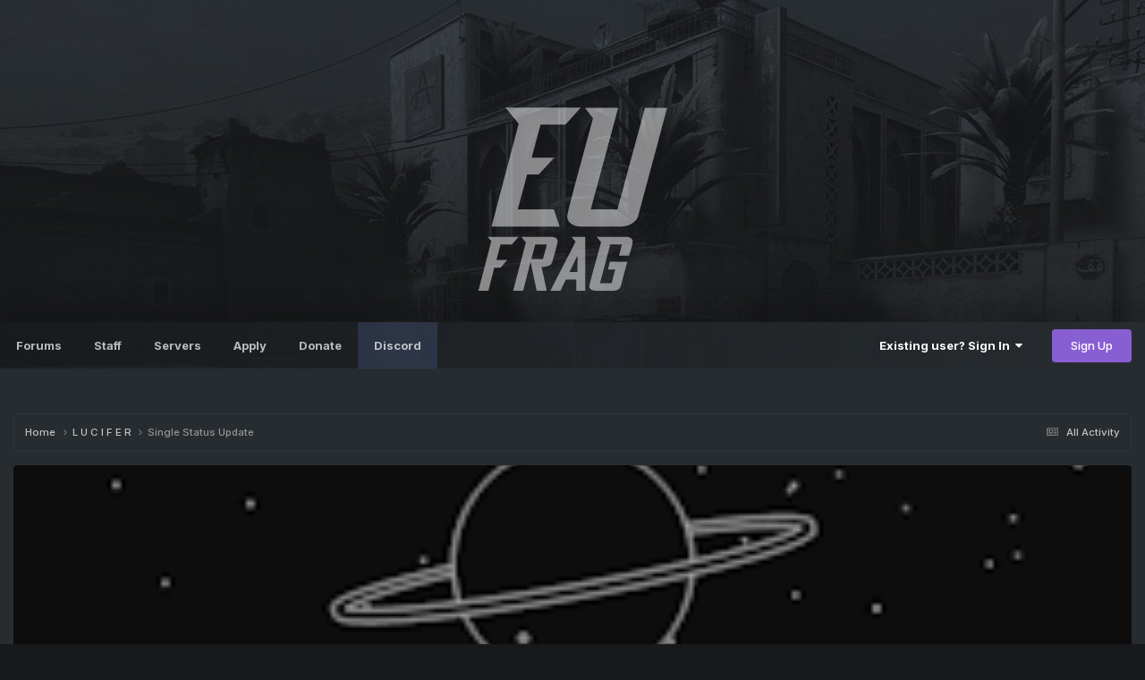

--- FILE ---
content_type: text/html;charset=UTF-8
request_url: https://eufrag.com/profile/367-l-u-c-i-f-e-r/?status=1686&type=status
body_size: 10707
content:
<!DOCTYPE html>
<html lang="en-US" dir="ltr">
	<head>
		<meta charset="utf-8">
        
		<title>Single Status Update from 02/12/18 by Kriger - Mantus - EUFrag</title>
		
		
		
		

	<meta name="viewport" content="width=device-width, initial-scale=1">


	
	
		<meta property="og:image" content="https://eufrag.com/uploads/monthly_2022_06/eufrag_sharer.png.ebce545c68ffa8f0df965eeba3e76902.png">
	


	<meta name="twitter:card" content="summary_large_image" />



	
		
			
				<meta property="og:site_name" content="EUFrag">
			
		
	

	
		
			
				<meta property="og:locale" content="en_US">
			
		
	


	
		<link rel="canonical" href="https://eufrag.com/profile/367-l-u-c-i-f-e-r/?status=1686&amp;type=status" />
	




<link rel="manifest" href="https://eufrag.com/manifest.webmanifest/">
<meta name="msapplication-config" content="https://eufrag.com/browserconfig.xml/">
<meta name="msapplication-starturl" content="/">
<meta name="application-name" content="EUFrag">
<meta name="apple-mobile-web-app-title" content="EUFrag">

	<meta name="theme-color" content="#1a1a1a">










<link rel="preload" href="//eufrag.com/applications/core/interface/font/fontawesome-webfont.woff2?v=4.7.0" as="font" crossorigin="anonymous">
		


	<link rel="preconnect" href="https://fonts.googleapis.com">
	<link rel="preconnect" href="https://fonts.gstatic.com" crossorigin>
	
		<link href="https://fonts.googleapis.com/css2?family=Inter:wght@300;400;500;600;700&display=swap" rel="stylesheet">
	



	<link rel='stylesheet' href='https://eufrag.com/uploads/css_built_78/341e4a57816af3ba440d891ca87450ff_framework.css?v=026d4e282a1737739375' media='all'>

	<link rel='stylesheet' href='https://eufrag.com/uploads/css_built_78/05e81b71abe4f22d6eb8d1a929494829_responsive.css?v=026d4e282a1737739375' media='all'>

	<link rel='stylesheet' href='https://eufrag.com/uploads/css_built_78/79bfb05544daeca4ec6d8979c07ae88e_button.css?v=026d4e282a1737739375' media='all'>

	<link rel='stylesheet' href='https://eufrag.com/uploads/css_built_78/49304d8f4a7c643ec673e5da910a1a13_widget.css?v=026d4e282a1737739375' media='all'>

	<link rel='stylesheet' href='https://eufrag.com/uploads/css_built_78/90eb5adf50a8c640f633d47fd7eb1778_core.css?v=026d4e282a1737739375' media='all'>

	<link rel='stylesheet' href='https://eufrag.com/uploads/css_built_78/5a0da001ccc2200dc5625c3f3934497d_core_responsive.css?v=026d4e282a1737739375' media='all'>

	<link rel='stylesheet' href='https://eufrag.com/uploads/css_built_78/ec0c06d47f161faa24112e8cbf0665bc_chatbox.css?v=026d4e282a1737739375' media='all'>

	<link rel='stylesheet' href='https://eufrag.com/uploads/css_built_78/ffdbd8340d5c38a97b780eeb2549bc3f_profiles.css?v=026d4e282a1737739375' media='all'>

	<link rel='stylesheet' href='https://eufrag.com/uploads/css_built_78/f2ef08fd7eaff94a9763df0d2e2aaa1f_streams.css?v=026d4e282a1737739375' media='all'>

	<link rel='stylesheet' href='https://eufrag.com/uploads/css_built_78/9be4fe0d9dd3ee2160f368f53374cd3f_leaderboard.css?v=026d4e282a1737739375' media='all'>

	<link rel='stylesheet' href='https://eufrag.com/uploads/css_built_78/125515e1b6f230e3adf3a20c594b0cea_profiles_responsive.css?v=026d4e282a1737739375' media='all'>





<link rel='stylesheet' href='https://eufrag.com/uploads/css_built_78/258adbb6e4f3e83cd3b355f84e3fa002_custom.css?v=026d4e282a1737739375' media='all'>




		
		

	
	<link rel='shortcut icon' href='https://eufrag.com/uploads/monthly_2019_02/favicon.ico.ee998437d7089529aabf474c6f51ddc1.ico' type="image/x-icon">

        <!-- SF EDIT -->
      	
      	
        <link href="https://fonts.googleapis.com/css?family=Fira+Sans:300,400&subset=latin-ext" rel="stylesheet">
	    <link href="https://fonts.googleapis.com/css?family=Dancing+Script:400,700&subset=latin-ext" rel="stylesheet">
        <!-- SF EDIT END -->
	</head>
	<body class='ipsApp ipsApp_front ipsJS_none ipsClearfix' data-controller='core.front.core.app' data-message="" data-pageApp='core' data-pageLocation='front' data-pageModule='members' data-pageController='profile' data-pageID='367'  >
		
        
      
      
        

      
		  <a href='#ipsLayout_mainArea' class='ipsHide' title='Go to main content on this page' accesskey='m'>Jump to content</a>
	
      





			<div id='ipsLayout_header' class='ipsClearfix'>
				<header>
                  <div class="rp-header" style="display:flex; position:relative; z-index:1000;">
                  <div class="">
					  
                      </div>
                      <div class="rp-center" data-aos="fade-up" data-aos-anchor-placement="bottom-bottom">
                      
                        <a href='https://eufrag.com/'>
                          <img alt="EUFrag logo" src="https://eufrag.com/uploads/set_resources_78/d0e70b4cbb9ab8afb1bc1065a3f8487a_ef_logo.png"/>
                          <span class="rp_text_big"></span><br />
                          <span class="rp_text_small"></span>
                        </a>
                       
                      </div>
                      <div class="">
					  
					  </div>
                  </div>			
				</header>
              
			</div>
		
            <div class='wafel scrollser' id="scrollsers">
              	<div class='wafel_container'>
                  <div></div>
                  <div>

	<nav data-controller='core.front.core.navBar' class='ipsNavBar_noSubBars ipsResponsive_showDesktop'>
		<div class='ipsNavBar_primary ipsNavBar_noSubBars'>
			<ul data-role="primaryNavBar" class='ipsClearfix'>
				


	
		
		
		<li  id='elNavSecondary_60' data-role="navBarItem" data-navApp="forums" data-navExt="Forums">
			
			
				<a href="https://eufrag.com"  data-navItem-id="60" >
					Forums<span class='ipsNavBar_active__identifier'></span>
				</a>
			
			
		</li>
	
	

	
		
		
		<li  id='elNavSecondary_67' data-role="navBarItem" data-navApp="core" data-navExt="StaffDirectory">
			
			
				<a href="https://eufrag.com/staff/"  data-navItem-id="67" >
					Staff<span class='ipsNavBar_active__identifier'></span>
				</a>
			
			
		</li>
	
	

	
		
		
		<li  id='elNavSecondary_85' data-role="navBarItem" data-navApp="axenserverlist" data-navExt="Servers">
			
			
				<a href="https://eufrag.com/servers/"  data-navItem-id="85" >
					Servers<span class='ipsNavBar_active__identifier'></span>
				</a>
			
			
		</li>
	
	

	
		
		
		<li  id='elNavSecondary_84' data-role="navBarItem" data-navApp="core" data-navExt="CustomItem">
			
			
				<a href="https://eufrag.com/application/"  data-navItem-id="84" >
					Apply<span class='ipsNavBar_active__identifier'></span>
				</a>
			
			
		</li>
	
	

	
		
		
		<li  id='elNavSecondary_81' data-role="navBarItem" data-navApp="core" data-navExt="CustomItem">
			
			
				<a href="https://eufrag.com/donate/make-donation/"  data-navItem-id="81" >
					Donate<span class='ipsNavBar_active__identifier'></span>
				</a>
			
			
		</li>
	
	

	
		
		
		<li  id='elNavSecondary_86' data-role="navBarItem" data-navApp="core" data-navExt="CustomItem">
			
			
				<a href="https://discord.gg/kvJDWrp2hj" target='_blank' rel="noopener" data-navItem-id="86" >
					Discord<span class='ipsNavBar_active__identifier'></span>
				</a>
			
			
		</li>
	
	

	
	

				<li class='ipsHide' id='elNavigationMore' data-role='navMore'>
					<a href='#' data-ipsMenu data-ipsMenu-appendTo='#elNavigationMore' id='elNavigationMore_dropdown'>More</a>
					<ul class='ipsNavBar_secondary ipsHide' data-role='secondaryNavBar'>
						<li class='ipsHide' id='elNavigationMore_more' data-role='navMore'>
							<a href='#' data-ipsMenu data-ipsMenu-appendTo='#elNavigationMore_more' id='elNavigationMore_more_dropdown'>More <i class='fa fa-caret-down'></i></a>
							<ul class='ipsHide ipsMenu ipsMenu_auto' id='elNavigationMore_more_dropdown_menu' data-role='moreDropdown'></ul>
						</li>
					</ul>
				</li>
			</ul>
		  <!-- SF EDIT -->
			<div style="display:none;">

	<div id="elSearchWrapper">
		<div id='elSearch' data-controller="core.front.core.quickSearch">
			<form accept-charset='utf-8' action='//eufrag.com/search/?do=quicksearch' method='post'>
                <input type='search' id='elSearchField' placeholder='Search...' name='q' autocomplete='off' aria-label='Search'>
                <details class='cSearchFilter'>
                    <summary class='cSearchFilter__text'></summary>
                    <ul class='cSearchFilter__menu'>
                        
                        <li><label><input type="radio" name="type" value="all" ><span class='cSearchFilter__menuText'>Everywhere</span></label></li>
                        
                        
                            <li><label><input type="radio" name="type" value="core_statuses_status" checked><span class='cSearchFilter__menuText'>Status Updates</span></label></li>
                        
                            <li><label><input type="radio" name="type" value="forums_topic"><span class='cSearchFilter__menuText'>Topics</span></label></li>
                        
                            <li><label><input type="radio" name="type" value="calendar_event"><span class='cSearchFilter__menuText'>Events</span></label></li>
                        
                            <li><label><input type="radio" name="type" value="cms_pages_pageitem"><span class='cSearchFilter__menuText'>Pages</span></label></li>
                        
                            <li><label><input type="radio" name="type" value="cms_records15"><span class='cSearchFilter__menuText'>Announcements</span></label></li>
                        
                            <li><label><input type="radio" name="type" value="core_members"><span class='cSearchFilter__menuText'>Members</span></label></li>
                        
                    </ul>
                </details>
				<button class='cSearchSubmit' type="submit" aria-label='Search'><i class="fa fa-search"></i></button>
			</form>
		</div>
	</div>
</div>
          <!-- SF EDIT -->
		</div>
	</nav>
</div>
                	<div class='wafel_userbar'>
						

	<ul id='elUserNav' class='ipsList_inline cSignedOut ipsResponsive_showDesktop'>
		
        
		
        
        
            
            <li id='elSignInLink'>
                <a href='https://eufrag.com/login/' data-ipsMenu-closeOnClick="false" data-ipsMenu id='elUserSignIn'>
                    Existing user? Sign In &nbsp;<i class='fa fa-caret-down'></i>
                </a>
                
<div id='elUserSignIn_menu' class='ipsMenu ipsMenu-out ipsMenu_auto ipsHide'>
	<form accept-charset='utf-8' method='post' action='https://eufrag.com/login/'>
		<input type="hidden" name="csrfKey" value="bebcf131676515b8d48c99b7ea295089">
		<input type="hidden" name="ref" value="aHR0cHM6Ly9ldWZyYWcuY29tL3Byb2ZpbGUvMzY3LWwtdS1jLWktZi1lLXIvP3N0YXR1cz0xNjg2JnR5cGU9c3RhdHVz">
		<div data-role="loginForm">
			
			
			
				<div class='ipsColumns ipsColumns_noSpacing'>
					<div class='ipsColumn ipsColumn_wide' id='elUserSignIn_internal'>
						
<div class="ipsPad ipsForm ipsForm_vertical">
	<h4 class="ipsType_sectionHead">Sign In</h4>
	<br><br>
	<ul class='ipsList_reset'>
		<li class="ipsFieldRow ipsFieldRow_noLabel ipsFieldRow_fullWidth">
			
			
				<input type="email" placeholder="Email Address" name="auth" autocomplete="email">
			
		</li>
		<li class="ipsFieldRow ipsFieldRow_noLabel ipsFieldRow_fullWidth">
			<input type="password" placeholder="Password" name="password" autocomplete="current-password">
		</li>
		<li class="ipsFieldRow ipsFieldRow_checkbox ipsClearfix">
			<span class="ipsCustomInput">
				<input type="checkbox" name="remember_me" id="remember_me_checkbox" value="1" checked aria-checked="true">
				<span></span>
			</span>
			<div class="ipsFieldRow_content">
				<label class="ipsFieldRow_label" for="remember_me_checkbox">Remember me</label>
				<span class="ipsFieldRow_desc">Not recommended on shared computers</span>
			</div>
		</li>
		<li class="ipsFieldRow ipsFieldRow_fullWidth">
			<button type="submit" name="_processLogin" value="usernamepassword" class="ipsButton ipsButton_primary ipsButton_small" id="elSignIn_submit">Sign In</button>
			
				<p class="ipsType_right ipsType_small">
					
						<a href='https://eufrag.com/lostpassword/' data-ipsDialog data-ipsDialog-title='Forgot your password?'>
					
					Forgot your password?</a>
				</p>
			
		</li>
	</ul>
</div>
					</div>
					<div class='ipsColumn ipsColumn_wide'>
						<div class='ipsPadding' id='elUserSignIn_external'>
							<div class='ipsAreaBackground_light ipsPadding:half'>
								
									<p class='ipsType_reset ipsType_small ipsType_center'><strong>Or sign in with one of these services</strong></p>
								
								
									<div class='ipsType_center ipsMargin_top:half'>
										

<button type="submit" name="_processLogin" value="10" class='ipsButton ipsButton_verySmall ipsButton_fullWidth ipsSocial ' style="background-color: #171a21">
	
		<span class='ipsSocial_icon'>
			
				<i class='fa fa-steam'></i>
			
		</span>
		<span class='ipsSocial_text'>Sign in with Steam</span>
	
</button>
									</div>
								
									<div class='ipsType_center ipsMargin_top:half'>
										

<button type="submit" name="_processLogin" value="16" class='ipsButton ipsButton_verySmall ipsButton_fullWidth ipsSocial brilliantdiscord_discordButton' style="background-color: #7289DA">
	
		<span class='ipsSocial_icon'>
			
				<i class='fa fa-user-o bdi-fa-fab-discord'></i>
			
		</span>
		<span class='ipsSocial_text'>Login with Discord</span>
	
</button>
									</div>
								
							</div>
						</div>
					</div>
				</div>
			
		</div>
	</form>
</div>
            </li>
            
        
		
			<li>
				
					<a href='https://eufrag.com/register/' data-ipsDialog data-ipsDialog-size='narrow' data-ipsDialog-title='Sign Up' id='elRegisterButton' class='ipsButton ipsButton_normal ipsButton_primary'>Sign Up</a>
				
			</li>
		
	</ul>

						
<ul class='ipsMobileHamburger ipsList_reset ipsResponsive_hideDesktop'>
	<li data-ipsDrawer data-ipsDrawer-drawerElem='#elMobileDrawer'>
		<a href='#' >
			
			
				
			
			
			
			<i class='fa fa-navicon'></i>
		</a>
	</li>
</ul>
                	</div>
					
<ul id='elMobileNav' class='ipsResponsive_hideDesktop' data-controller='core.front.core.mobileNav'>
	
		
			
			
				
					<li id='elMobileBreadcrumb'>
						<a href='https://eufrag.com/profile/367-l-u-c-i-f-e-r/'>
							<span>L U C I F E R</span>
						</a>
					</li>
				
				
			
				
				
			
		
	
	
	
	<li >
		<a data-action="defaultStream" href='https://eufrag.com/discover/'><i class="fa fa-newspaper-o" aria-hidden="true"></i></a>
	</li>

	

	
		<li class='ipsJS_show'>
			<a href='https://eufrag.com/search/'><i class='fa fa-search'></i></a>
		</li>
	
</ul>
              	</div>
            </div> 

		<main id='ipsLayout_body' class='ipsLayout_container'>
                 <!-- THEME SLIDER -->
        
        <!-- THEME SLIDER END -->
        <!-- CONTENT DISPLAY -->
        
        <!-- CONTENT DISPLAY END -->
			<div id='ipsLayout_contentArea'>
				<div id='ipsLayout_contentWrapper'>
					
<nav class='ipsBreadcrumb ipsBreadcrumb_top ipsFaded_withHover'>
	

	<ul class='ipsList_inline ipsPos_right'>
		
		<li >
			<a data-action="defaultStream" class='ipsType_light '  href='https://eufrag.com/discover/'><i class="fa fa-newspaper-o" aria-hidden="true"></i> <span>All Activity</span></a>
		</li>
		
	</ul>

	<ul data-role="breadcrumbList">
		<li>
			<a title="Home" href='https://eufrag.com/'>
				<span>Home <i class='fa fa-angle-right'></i></span>
			</a>
		</li>
		
		
			<li>
				
					<a href='https://eufrag.com/profile/367-l-u-c-i-f-e-r/'>
						<span>L U C I F E R <i class='fa fa-angle-right' aria-hidden="true"></i></span>
					</a>
				
			</li>
		
			<li>
				
					Single Status Update
				
			</li>
		
	</ul>
</nav>
                    
                  	<div class="cyrk">
					
					<div id='ipsLayout_mainArea'>
                    
						
						
						
						

	




						

<!-- When altering this template be sure to also check for similar in the hovercard -->
<div data-controller='core.front.profile.main'>
	

<header data-role="profileHeader">
    <div class="ipsPageHead_special " id="elProfileHeader" data-controller="core.global.core.coverPhoto" data-url="https://eufrag.com/profile/367-l-u-c-i-f-e-r/?csrfKey=bebcf131676515b8d48c99b7ea295089" data-coveroffset="36">
        
        <div class="ipsCoverPhoto_container">
            
            <img src="https://eufrag.com/uploads/monthly_2017_11/tumblr_omq35fWumf1vgkx98o1_250.gif.59087383436044614f49f62b95362d67.gif" class="ipsCoverPhoto_photo" data-action="toggleCoverPhoto" alt="">
            
        </div>
        
        
        <div class="ipsColumns ipsColumns_collapsePhone" data-hideoncoveredit>
            <div class="ipsColumn ipsColumn_fixed ipsColumn_narrow ipsPos_center" id="elProfilePhoto">
                
                <a href="https://eufrag.com/uploads/monthly_2017_03/cool-music-tumblr-wallpaper-Favim.com-4057160.jpg.deec828e38c41ad5bad39f3f5e55ded5.jpg.585d0549ce1d120b86f235cf4cd7ed53.jpg" data-ipslightbox class="ipsUserPhoto ipsUserPhoto_xlarge">
                    <img src="https://eufrag.com/uploads/monthly_2017_03/cool-music-tumblr-wallpaper-Favim.com-4057160.jpg.deec828e38c41ad5bad39f3f5e55ded5.thumb.jpg.4df847894845e7da72d5bbc705df6526.jpg" alt="">
                </a>
                
                
            </div>
            <div class="ipsColumn ipsColumn_fluid">
                <div class="ipsPos_left ipsPad cProfileHeader_name ipsType_normal">
                    <h1 class="ipsType_reset ipsPageHead_barText">
                        L U C I F E R

                        
                        
                    </h1>
                    <span>
						<span class="ipsPageHead_barText"><span style='color:#C6C6C6; font-weight: bold;'>Player</span></span>
					</span>
                </div>
                
                <ul class="ipsList_inline ipsPad ipsResponsive_hidePhone ipsResponsive_block ipsPos_left">
                    
                    <li>

<div data-followApp='core' data-followArea='member' data-followID='367'  data-controller='core.front.core.followButton'>
	
		

	
</div></li>
                    
                    
                </ul>
                
            </div>
        </div>
    </div>

    <div class="ipsGrid ipsAreaBackground ipsPad ipsResponsive_showPhone ipsResponsive_block">
        
        
        

        
        
        <div data-role="switchView" class="ipsGrid_span12">
            <div data-action="goToProfile" data-type="phone" class="ipsHide">
                <a href="https://eufrag.com/profile/367-l-u-c-i-f-e-r/" class="ipsButton ipsButton_veryLight ipsButton_small ipsButton_fullWidth" title="L U C I F E R's Profile"><i class="fa fa-user"></i></a>
            </div>
            <div data-action="browseContent" data-type="phone" class="">
                <a href="https://eufrag.com/profile/367-l-u-c-i-f-e-r/content/" rel="nofollow" class="ipsButton ipsButton_veryLight ipsButton_small ipsButton_fullWidth" title="L U C I F E R's Content"><i class="fa fa-newspaper-o"></i></a>
            </div>
        </div>
    </div>

    <div id="elProfileStats" class="ipsClearfix sm:ipsPadding ipsResponsive_pull">
        <div data-role="switchView" class="ipsResponsive_hidePhone ipsPos_right">
            <a href="https://eufrag.com/profile/367-l-u-c-i-f-e-r/" class="ipsButton ipsButton_veryLight ipsButton_small ipsPos_right ipsHide" data-action="goToProfile" data-type="full" title="L U C I F E R's Profile"><i class="fa fa-user"></i> <span class="ipsResponsive_showDesktop ipsResponsive_inline"> View Profile</span></a>
            <a href="https://eufrag.com/profile/367-l-u-c-i-f-e-r/content/" rel="nofollow" class="ipsButton ipsButton_veryLight ipsButton_small ipsPos_right " data-action="browseContent" data-type="full" title="L U C I F E R's Content"><i class="fa fa-newspaper-o"></i> <span class="ipsResponsive_showDesktop ipsResponsive_inline"> See their activity</span></a>
        </div>
        <ul class="ipsList_reset ipsFlex ipsFlex-ai:center ipsFlex-fw:wrap ipsPos_left ipsResponsive_noFloat">
            <li>
                <h4 class="ipsType_minorHeading">Posts</h4>
                26
            </li>
            <li>
                <h4 class="ipsType_minorHeading">Joined</h4>
                <time datetime='2016-05-12T15:29:06Z' title='05/12/16 03:29  PM' data-short='9 yr'>May 12, 2016</time>
            </li>
            
            <li>
                <h4 class="ipsType_minorHeading">Last visited</h4>
                <span>
					
                    <time datetime='2020-09-30T17:18:24Z' title='09/30/20 05:18  PM' data-short='5 yr'>September 30, 2020</time>
				</span>
            </li>
            
            
        
	
	

</ul>
    </div>
</header>

	<div data-role="profileContent" class='ipsSpacer_top'>

		<div class='ipsColumns ipsColumns_collapseTablet' data-controller="core.front.profile.body">
			<div class='ipsColumn ipsColumn_fixed ipsColumn_veryWide' id='elProfileInfoColumn'>
				<div class='ipsResponsive_pull'>
                  
                  


                  
					
					
						

						
					

					
					
					
                        
                    
					
						<div class='ipsWidget ipsWidget_vertical cProfileSidebarBlock ipsBox ipsBox--child ipsSpacer_bottom' id='elFollowers' data-feedID='member-367' data-controller='core.front.profile.followers'>
							

<h2 class='ipsWidget_title ipsType_reset'>
	
	3 Followers
</h2>
<div class='ipsWidget_inner'>
	
		<ul class='ipsGrid ipsSpacer_top'>
			
				
					<li class='ipsGrid_span3 ipsType_center ' data-ipsTooltip title='Deadview'>


	<a href="https://eufrag.com/profile/540-deadview/" rel="nofollow"  class="ipsUserPhoto ipsUserPhoto_mini" title="Go to Deadview's profile">
		<img src='https://eufrag.com/uploads/monthly_2021_06/IMG_20210526_180521_792.thumb.jpg.a00b15dac61fff733cf74913593ecb76.jpg' alt='Deadview' loading="lazy">
	</a>
</li>
				
			
				
					<li class='ipsGrid_span3 ipsType_center ' data-ipsTooltip title='Tariq'>


	<a href="https://eufrag.com/profile/5-tariq/" rel="nofollow"  class="ipsUserPhoto ipsUserPhoto_mini" title="Go to Tariq's profile">
		<img src='https://eufrag.com/uploads/monthly_2019_02/123.thumb.PNG.8b7ee4f58461cfa485f9c2733a040453.PNG' alt='Tariq' loading="lazy">
	</a>
</li>
				
			
				
					<li class='ipsGrid_span3 ipsType_center ' data-ipsTooltip title='Calig'>


	<a href="https://eufrag.com/profile/1-calig/" rel="nofollow"  class="ipsUserPhoto ipsUserPhoto_mini" title="Go to Calig's profile">
		<img src='https://eufrag.com/uploads/monthly_2024_04/imported-photo-1.thumb.jpeg.8c26a8cbdf2e8b65758cfd0facbc0a0d.jpeg' alt='Calig' loading="lazy">
	</a>
</li>
				
			
		</ul>
	
</div>

						</div>
	 				
	 				
						<div class='ipsWidget ipsWidget_vertical cProfileSidebarBlock ipsBox ipsBox--child ipsSpacer_bottom' data-location='defaultFields'>
							<h2 class='ipsWidget_title ipsType_reset'>About L U C I F E R</h2>
							<div class='ipsWidget_inner ipsPad'>
								
								<ul class='ipsDataList ipsDataList_reducedSpacing cProfileFields'>
									
									
										<li class='ipsDataItem'>
											<span class='ipsDataItem_generic ipsDataItem_size3 ipsType_break'><strong>Birthday</strong></span>
											<span class='ipsDataItem_generic'>February 12</span>
										</li>
									
								</ul>
							</div>
						</div>
					
					
						
						<div class='ipsWidget ipsWidget_vertical cProfileSidebarBlock ipsBox ipsBox--child ipsSpacer_bottom' data-location='customFields'>
							
                                <h2 class='ipsWidget_title ipsType_reset'>Profile Information</h2>
                            
                            <div class='ipsWidget_inner ipsPad'>
								<ul class='ipsDataList ipsDataList_reducedSpacing cProfileFields'>
									
									
										<li class='ipsDataItem ipsType_break'>
											
												<span class='ipsDataItem_generic ipsDataItem_size3 ipsType_break'><strong>Gender</strong></span>
												<div class='ipsDataItem_generic'><div class='ipsType_break ipsContained'>Not Telling</div></div>
											
										</li>
									
									
								</ul>
							</div>
						</div>
						
					
					
					
						<div class='ipsWidget ipsWidget_vertical cProfileSidebarBlock ipsBox ipsBox--child ipsSpacer_bottom' data-controller='core.front.profile.toggleBlock'>
							


	<h2 class='ipsWidget_title ipsType_reset'>
		Recent Profile Visitors
	</h2>
	<div class='ipsWidget_inner ipsPad'>
		<div class='ipsType_center ipsType_medium'>
			<p class='ipsType_light'>
				The recent visitors block is disabled and is not being shown to other users.
			</p>
            
		</div>
	</div>

		
						</div>
					
				</div>

			</div>
			<section class='ipsColumn ipsColumn_fluid'>
				
					<div class='ipsWidget ipsBox ipsMargin_bottom'>
						<h2 class='ipsWidget_title ipsType_reset ipsFlex ipsFlex-ai:center ipsFlex-jc:between'>
							<span>
								
									L U C I F E R's Achievements
								
							</span>
						</h2>
						<div class='ipsWidget_inner ipsPadding_horizontal ipsPadding_vertical:half ipsType_center cProfileAchievements'>
							
								<div class='ipsFlex ipsFlex-fd:column ipsFlex-ai:center ipsPadding_vertical:half'>
									
<img src='https://eufrag.com/uploads/monthly_2023_12/1_Newbie.svg' loading="lazy" alt="Newbie" class="ipsDimension:4" data-ipsTooltip title="Rank: Newbie (1/14)">
									<h3 class='ipsType_reset ipsType_unbold ipsType_medium ipsType_light ipsMargin_top:half'>
                                        Newbie (1/14)
									</h3>
								</div>
							
							
									
								
							
							
								
									<div class='ipsPadding_vertical:half'>
								
										<p class='ipsType_reset cProfileRepScore cProfileRepScore_positive ipsRadius:full ipsDimension_height:4 ipsDimension_minWidth:4 ipsPadding_horizontal:half ipsType_large ipsFlex-inline ipsFlex-ai:center ipsFlex-jc:center' data-ipsTooltip title="Excellent">54</p>
										<h3 class='ipsType_reset ipsType_unbold ipsType_medium ipsType_light ipsMargin_top:half'>
											Reputation
										</h3>
								
									</div>
								
							
							
						</div>
					</div>
				

				<div class='ipsBox ipsResponsive_pull'>
					
<div class='ipsPad' id='elSingleStatusUpdate'>
	<h2 class='ipsType_pageTitle '>
		Single Status Update
	</h2>
	<p class='ipsType_reset ipsType_normal ipsSpacer_bottom'>
		<a href='https://eufrag.com/profile/367-l-u-c-i-f-e-r/?do=content&amp;type=core_statuses_status&amp;change_section=1'><i class='fa fa-caret-left'></i> See all updates by L U C I F E R</a>
	</p>
	<div data-controller='core.front.profile.statusFeed' class='cStatusUpdates ipsSpacer_top'>
		<ol class='ipsType_normal ipsList_reset' data-role='commentFeed'>
			

<li data-controller='core.front.statuses.status' class='ipsStreamItem ipsStreamItem_contentBlock   ipsAreaBackground_reset ipsPad' data-timestamp='1518435460' data-role='activityItem' data-statusid="1686">
	<a id='status-1686'></a>
	<div class='ipsStreamItem_container'>
		<div class='ipsStreamItem_header ipsPhotoPanel ipsPhotoPanel_mini'>
			<span class='ipsStreamItem_contentType' data-ipsTooltip title='Status Update'><i class='fa fa-user'></i></span>
			
				


	<a href="https://eufrag.com/profile/890-kriger-mantus/" rel="nofollow" data-ipsHover data-ipsHover-width="370" data-ipsHover-target="https://eufrag.com/profile/890-kriger-mantus/?do=hovercard" class="ipsUserPhoto ipsUserPhoto_mini" title="Go to Kriger - Mantus's profile">
		<img src='https://eufrag.com/uploads/monthly_2018_08/d8a84dfdf0085235c163b719839f4140f6dc3544_full.jpg.ac6a67f6ffc170bd22518cc4ea1dfa70.jpg' alt='Kriger - Mantus' loading="lazy">
	</a>

			
			<div>
				<h2 class='ipsType_reset ipsStreamItem_title  ipsType_break'>
					
						<ul class='ipsList_inline ipsList_noSpacing'>
							<li>
								<strong>
									
										


<a href='https://eufrag.com/profile/890-kriger-mantus/' rel="nofollow" data-ipsHover data-ipsHover-width='370' data-ipsHover-target='https://eufrag.com/profile/890-kriger-mantus/?do=hovercard&amp;referrer=https%253A%252F%252Feufrag.com%252Fprofile%252F367-l-u-c-i-f-e-r%252F%253Fstatus%253D1686%2526type%253Dstatus' title="Go to Kriger - Mantus's profile" class="ipsType_break"><span style='color:#C6C6C6; font-weight: bold;'>Kriger - Mantus</span></a>
									
								</strong>
							</li>
							<li>
								&nbsp;<i class='fa fa-angle-right'></i>&nbsp;
							</li>
							<li>
								<strong>
									
										


<a href='https://eufrag.com/profile/367-l-u-c-i-f-e-r/' rel="nofollow" data-ipsHover data-ipsHover-width='370' data-ipsHover-target='https://eufrag.com/profile/367-l-u-c-i-f-e-r/?do=hovercard&amp;referrer=https%253A%252F%252Feufrag.com%252Fprofile%252F367-l-u-c-i-f-e-r%252F%253Fstatus%253D1686%2526type%253Dstatus' title="Go to L U C I F E R's profile" class="ipsType_break"><span style='color:#C6C6C6; font-weight: bold;'>L U C I F E R</span></a>
									
								</strong>
							</li>
						</ul>
					
					
				</h2>
				
			</div>
		</div>
		
			<div data-ipsTruncate data-ipsTruncate-size='10 lines' class='ipsStreamItem_snippet' >
				<div class='ipsType_richText ipsType_normal ipsContained' data-controller='core.front.core.lightboxedImages'><p>
	Happy Birthday! 
</p></div>
			</div>
		
		
			<ul class='ipsList_inline ipsStreamItem_meta ipsFaded_withHover'>
				<li class='ipsType_medium'> <a href='https://eufrag.com/profile/367-l-u-c-i-f-e-r/?status=1686&amp;type=status' class='ipsType_blendLinks'><span class='ipsType_light'><i class='fa fa-clock-o'></i> <time datetime='2018-02-12T11:37:40Z' title='02/12/18 11:37  AM' data-short='7 yr'>February 12, 2018</time></span></a></li>
				
				
				
					
			</ul>
		
		
			<div class='ipsComment_feed ipsComment_subComments ipsType_medium'>
				<ol class="ipsList_reset" data-role='statusComments' data-currentPage='1'>
					




				</ol>
				
			</div>
		
		
	</div>
</li>
		</ol>
	</div>
</div>
				</div>
			</section>
		</div>

	</div>
</div>


						


					</div>
					


                    </div>
					
				</div>
			</div>
			
		</main>
        <!-- THEME CUSTOM FOOTER -->
        
 		    
     <div class="verti_custom_foot_width">
           <div class="verti_panels">
              <div class="vcf" style="flex-grow:2">
                  <div class="vcf_padding">
                      <h3 class="vcf_bottom">About Us</h3>
                      <div class="vcf_more_padding">
                      <p>
	EUFrag was founded in 2013. These days it's ran by Calig and Tariq. We offer variety different type of servers on multiple games for everyone to enjoy and make friends.
</p>

<p>
	<a class="ipsUserPhoto ipsUserPhoto_small" data-ipshover="" data-ipshover-target="https://eufrag.com/profile/1-calig/?do=hovercard" href="https://eufrag.com/profile/1-calig/" id="ips_uid_56_4" rel="" title="Go to Calig's profile"><img alt="Calig" src="https://eufrag.com/uploads/monthly_2024_04/imported-photo-1.thumb.jpeg.8c26a8cbdf2e8b65758cfd0facbc0a0d.jpeg"></a> <a class="ipsUserPhoto ipsUserPhoto_small" data-ipshover="" data-ipshover-target="https://eufrag.com/profile/5-tariq/?do=hovercard" href="https://eufrag.com/profile/5-tariq/" id="ips_uid_6560_4" rel="" title="Go to Tariq's profile"> <img alt="Tariq" src="https://eufrag.com/uploads/monthly_2019_02/123.thumb.PNG.8b7ee4f58461cfa485f9c2733a040453.PNG"></a>
</p>

                      </div>
                  </div>
              </div>
             <div></div>
              <!--<div class="vcf">
                  <div class="vcf_padding">
                      <h3 class="vcf_bottom"></h3>
                      <div class="vcf_more_padding">
                      
                      </div>
                  </div>
              </div>-->
              <div class="vcf" style="flex-grow:1">
                  <div class="vcf_padding">
                      <h3 class="vcf_bottom">Links</h3>
                      <div class="vcf_more_padding">
                      <p>
	<b><a href="https://eufrag.com/discover/" rel=""><i class="far fa-newspaper"></i> Activity</a></b>
</p>

<p>
	<b><a href="https://eufrag.com/staff/" rel=""><i class="fas fa-user-shield"></i> Staff</a></b>
</p>

<p>
	<b><a href="https://eufrag.com/search/?type=core_members&amp;joinedDate=any&amp;group%5B4%5D=1&amp;group%5B38%5D=1&amp;group%5B8%5D=1&amp;group%5B15%5D=1&amp;group%5B3%5D=1&amp;group%5B35%5D=1&amp;group%5B10%5D=1&amp;group%5B40%5D=1&amp;group%5B41%5D=1&amp;group%5B11%5D=1&amp;sortby=name&amp;sortdirection=asc" rel="">Members</a></b>
</p>

<p>
	<b><a href="https://eufrag.com/calendar/2-community-events/" rel=""><i class="fas fa-calendar-day"></i> Events</a></b>
</p>

<p>
	<b><a href="https://eufrag.com/donate" rel=""><i class="far fa-gem"></i> Donate</a></b>
</p>

                      </div>
                  </div>
              </div>
              <div class="vcf" style="flex-grow:1">
                  <div class="vcf_padding">
                      <h3 class="vcf_bottom">Socials</h3>
                      <div class="vcf_more_padding">
                      <div class="p-social-icons">
	<div class="ipsPad_half ipsType_center">
		<a class="ipsButton ipsButton_verySmall ipsButton_fullWidth ipsSocial" href="https://steamcommunity.com/groups/eufrag" rel="external nofollow" style="background-color: #171a21;text-decoration:none;" target="_blank"><span class="ipsSocial_icon"><i class="fa fa-steam"></i></span> <span class="ipsSocial_text">Steam Group</span> </a>
	</div>

	<div class="ipsPad_half ipsType_center">
		<a class="ipsButton ipsButton_verySmall ipsButton_fullWidth ipsSocial brilliantdiscord_discordButton" href="https://discord.gg/kvJDWrp2hj" name="_processLogin" rel="external nofollow" style="background-color: #7289DA;text-decoration:none;" target="_blank" type="submit" value="16"><span class="ipsSocial_icon"><i class="fa fa-user-o bdi-fa-fab-discord"></i></span> <span class="ipsSocial_text">Discord Server</span> </a>
	</div>
</div>

                      </div>
                  </div>
              </div>  
          </div>
        </div>
	    
      	<!-- THEME CUSTOM FOOTER END -->
		
			<footer id='ipsLayout_footer' class='ipsClearfix'>
				<div class='ipsLayout_container'>
					
					


<ul class='ipsList_inline ipsType_center ipsSpacer_top' id="elFooterLinks">
	
	
	
	
	
	
		<li><a rel="nofollow" href='https://eufrag.com/contact/' data-ipsdialog data-ipsDialog-remoteSubmit data-ipsDialog-flashMessage='Before we can send your message, we need to verify your email address. Please check your email and click the link to verify.' data-ipsdialog-title="Contact Us">Contact Us</a></li>
	
	<li><a rel="nofollow" href='https://eufrag.com/cookies/'>Cookies</a></li>

</ul>	


<p id='elCopyright'>
	<span id='elCopyright_userLine'></span>
	
</p>
				</div>
			</footer>
      
      


<script type="text/javascript">
window.onscroll = function() {myFunction()};

var header = document.getElementById("ipsLayout_body");
var ead = header.offsetTop;
var henryk = document.getElementById("elUserSignIn_menu");  

function myFunction() {
  if (window.pageYOffset > ead) {
    header.classList.add("ead");
    henryk.classList.add("wad2");
  } else {
    header.classList.remove("ead"); 
    henryk.classList.remove("wad2");
  }
}
</script>
 
      
      
      
			
<div id='elMobileDrawer' class='ipsDrawer ipsHide'>
	<div class='ipsDrawer_menu'>
		<a href='#' class='ipsDrawer_close' data-action='close'><span>&times;</span></a>
		<div class='ipsDrawer_content ipsFlex ipsFlex-fd:column'>
			
				<div class='ipsPadding ipsBorder_bottom'>
					<ul class='ipsToolList ipsToolList_vertical'>
						<li>
							<a href='https://eufrag.com/login/' id='elSigninButton_mobile' class='ipsButton ipsButton_light ipsButton_small ipsButton_fullWidth'>Existing user? Sign In</a>
						</li>
						
							<li>
								
									<a href='https://eufrag.com/register/' data-ipsDialog data-ipsDialog-size='narrow' data-ipsDialog-title='Sign Up' data-ipsDialog-fixed='true' id='elRegisterButton_mobile' class='ipsButton ipsButton_small ipsButton_fullWidth ipsButton_important'>Sign Up</a>
								
							</li>
						
					</ul>
				</div>
			

			

			<ul class='ipsDrawer_list ipsFlex-flex:11'>
				

				
				
				
				
					
						
						
							<li><a href='https://eufrag.com' >Forums</a></li>
						
					
				
					
						
						
							<li><a href='https://eufrag.com/staff/' >Staff</a></li>
						
					
				
					
						
						
							<li><a href='https://eufrag.com/servers/' >Servers</a></li>
						
					
				
					
						
						
							<li><a href='https://eufrag.com/application/' >Apply</a></li>
						
					
				
					
						
						
							<li><a href='https://eufrag.com/donate/make-donation/' >Donate</a></li>
						
					
				
					
						
						
							<li><a href='https://discord.gg/kvJDWrp2hj' target='_blank' rel="noopener">Discord</a></li>
						
					
				
					
				
				
			</ul>

			
		</div>
	</div>
</div>

<div id='elMobileCreateMenuDrawer' class='ipsDrawer ipsHide'>
	<div class='ipsDrawer_menu'>
		<a href='#' class='ipsDrawer_close' data-action='close'><span>&times;</span></a>
		<div class='ipsDrawer_content ipsSpacer_bottom ipsPad'>
			<ul class='ipsDrawer_list'>
				<li class="ipsDrawer_listTitle ipsType_reset">Create New...</li>
				
			</ul>
		</div>
	</div>
</div>
			
			

	
	<script type='text/javascript'>
		var ipsDebug = false;		
	
		var CKEDITOR_BASEPATH = '//eufrag.com/applications/core/interface/ckeditor/ckeditor/';
	
		var ipsSettings = {
			
			
			cookie_path: "/",
			
			cookie_prefix: "ips4_",
			
			
			cookie_ssl: true,
			
            essential_cookies: ["oauth_authorize","member_id","login_key","clearAutosave","lastSearch","device_key","IPSSessionFront","loggedIn","noCache","hasJS","cookie_consent","cookie_consent_optional","forumpass_*"],
			upload_imgURL: "https://eufrag.com/uploads/set_resources_78/0cb563f8144768654a2205065d13abd6_upload.png",
			message_imgURL: "https://eufrag.com/uploads/set_resources_78/0cb563f8144768654a2205065d13abd6_message.png",
			notification_imgURL: "https://eufrag.com/uploads/set_resources_78/0cb563f8144768654a2205065d13abd6_notification.png",
			baseURL: "//eufrag.com/",
			jsURL: "//eufrag.com/applications/core/interface/js/js.php",
			csrfKey: "bebcf131676515b8d48c99b7ea295089",
			antiCache: "026d4e282a1737739375",
			jsAntiCache: "026d4e282a1758635236",
			disableNotificationSounds: true,
			useCompiledFiles: true,
			links_external: true,
			memberID: 0,
			lazyLoadEnabled: false,
			blankImg: "//eufrag.com/applications/core/interface/js/spacer.png",
			googleAnalyticsEnabled: false,
			matomoEnabled: false,
			viewProfiles: true,
			mapProvider: 'none',
			mapApiKey: '',
			pushPublicKey: "BO3IYvUrU6hdzkFXR8ArBErWTF37Xyix6mS4OyEVck-14KpnrH1rV-cHJCZRIgzBcf7s-xPNEZvLn74Yk43n1vM",
			relativeDates: true
		};
		
		
		
		
			ipsSettings['maxImageDimensions'] = {
				width: 1000,
				height: 750
			};
		
		
	</script>





<script type='text/javascript' src='https://eufrag.com/uploads/javascript_global/root_library.js?v=026d4e282a1758635236' data-ips></script>


<script type='text/javascript' src='https://eufrag.com/uploads/javascript_global/root_js_lang_1.js?v=026d4e282a1758635236' data-ips></script>


<script type='text/javascript' src='https://eufrag.com/uploads/javascript_global/root_framework.js?v=026d4e282a1758635236' data-ips></script>


<script type='text/javascript' src='https://eufrag.com/uploads/javascript_core/global_global_core.js?v=026d4e282a1758635236' data-ips></script>


<script type='text/javascript' src='https://eufrag.com/uploads/javascript_global/root_front.js?v=026d4e282a1758635236' data-ips></script>


<script type='text/javascript' src='https://eufrag.com/uploads/javascript_core/front_front_core.js?v=026d4e282a1758635236' data-ips></script>


<script type='text/javascript' src='https://eufrag.com/uploads/javascript_bimchatbox/front_front_chatbox.js?v=026d4e282a1758635236' data-ips></script>


<script type='text/javascript' src='https://eufrag.com/uploads/javascript_core/front_front_statuses.js?v=026d4e282a1758635236' data-ips></script>


<script type='text/javascript' src='https://eufrag.com/uploads/javascript_core/front_front_profile.js?v=026d4e282a1758635236' data-ips></script>


<script type='text/javascript' src='https://eufrag.com/uploads/javascript_core/front_app.js?v=026d4e282a1758635236' data-ips></script>


<script type='text/javascript' src='https://eufrag.com/uploads/javascript_global/root_map.js?v=026d4e282a1758635236' data-ips></script>



	<script type='text/javascript'>
		
			ips.setSetting( 'date_format', jQuery.parseJSON('"mm\/dd\/yy"') );
		
			ips.setSetting( 'date_first_day', jQuery.parseJSON('0') );
		
			ips.setSetting( 'ipb_url_filter_option', jQuery.parseJSON('"none"') );
		
			ips.setSetting( 'url_filter_any_action', jQuery.parseJSON('"allow"') );
		
			ips.setSetting( 'bypass_profanity', jQuery.parseJSON('0') );
		
			ips.setSetting( 'emoji_style', jQuery.parseJSON('"native"') );
		
			ips.setSetting( 'emoji_shortcodes', jQuery.parseJSON('true') );
		
			ips.setSetting( 'emoji_ascii', jQuery.parseJSON('false') );
		
			ips.setSetting( 'emoji_cache', jQuery.parseJSON('1713881043') );
		
			ips.setSetting( 'image_jpg_quality', jQuery.parseJSON('85') );
		
			ips.setSetting( 'cloud2', jQuery.parseJSON('false') );
		
			ips.setSetting( 'isAnonymous', jQuery.parseJSON('false') );
		
		
        
    </script>



<script type='application/ld+json'>
{
    "@context": "http://schema.org",
    "@type": "ProfilePage",
    "url": "https://eufrag.com/profile/367-l-u-c-i-f-e-r/",
    "name": "L U C I F E R",
    "primaryImageOfPage": {
        "@type": "ImageObject",
        "contentUrl": "https://eufrag.com/uploads/monthly_2017_03/cool-music-tumblr-wallpaper-Favim.com-4057160.jpg.deec828e38c41ad5bad39f3f5e55ded5.thumb.jpg.4df847894845e7da72d5bbc705df6526.jpg",
        "representativeOfPage": true,
        "thumbnail": {
            "@type": "ImageObject",
            "contentUrl": "https://eufrag.com/uploads/monthly_2017_03/cool-music-tumblr-wallpaper-Favim.com-4057160.jpg.deec828e38c41ad5bad39f3f5e55ded5.thumb.jpg.4df847894845e7da72d5bbc705df6526.jpg"
        }
    },
    "thumbnailUrl": "https://eufrag.com/uploads/monthly_2017_03/cool-music-tumblr-wallpaper-Favim.com-4057160.jpg.deec828e38c41ad5bad39f3f5e55ded5.thumb.jpg.4df847894845e7da72d5bbc705df6526.jpg",
    "image": "https://eufrag.com/uploads/monthly_2017_03/cool-music-tumblr-wallpaper-Favim.com-4057160.jpg.deec828e38c41ad5bad39f3f5e55ded5.jpg.585d0549ce1d120b86f235cf4cd7ed53.jpg",
    "relatedLink": "https://eufrag.com/profile/367-l-u-c-i-f-e-r/content/",
    "dateCreated": "2016-05-12T15:29:06+0000",
    "interactionStatistic": [
        {
            "@type": "InteractionCounter",
            "interactionType": "http://schema.org/CommentAction",
            "userInteractionCount": 26
        },
        {
            "@type": "InteractionCounter",
            "interactionType": "http://schema.org/ViewAction",
            "userInteractionCount": 11477
        }
    ]
}	
</script>

<script type='application/ld+json'>
{
    "@context": "http://www.schema.org",
    "publisher": "https://eufrag.com/#organization",
    "@type": "WebSite",
    "@id": "https://eufrag.com/#website",
    "mainEntityOfPage": "https://eufrag.com/",
    "name": "EUFrag",
    "url": "https://eufrag.com/",
    "potentialAction": {
        "type": "SearchAction",
        "query-input": "required name=query",
        "target": "https://eufrag.com/search/?q={query}"
    },
    "inLanguage": [
        {
            "@type": "Language",
            "name": "English (USA)",
            "alternateName": "en-US"
        }
    ]
}	
</script>

<script type='application/ld+json'>
{
    "@context": "http://www.schema.org",
    "@type": "Organization",
    "@id": "https://eufrag.com/#organization",
    "mainEntityOfPage": "https://eufrag.com/",
    "name": "EUFrag",
    "url": "https://eufrag.com/"
}	
</script>

<script type='application/ld+json'>
{
    "@context": "http://schema.org",
    "@type": "BreadcrumbList",
    "itemListElement": [
        {
            "@type": "ListItem",
            "position": 1,
            "item": {
                "@id": "https://eufrag.com/profile/367-l-u-c-i-f-e-r/",
                "name": "L U C I F E R"
            }
        }
    ]
}	
</script>

<script type='application/ld+json'>
{
    "@context": "http://schema.org",
    "@type": "ContactPage",
    "url": "https://eufrag.com/contact/"
}	
</script>



<script type='text/javascript'>
    (() => {
        let gqlKeys = [];
        for (let [k, v] of Object.entries(gqlKeys)) {
            ips.setGraphQlData(k, v);
        }
    })();
</script>
			
		
		<!--ipsQueryLog-->
		<!--ipsCachingLog-->
		
		
			
		
          	<!-- ANIMATION ELEMENTS -->
        
        <!-- ANIMATION ELEMENTS -->
      	<!-- CONTENT SLIDER ELEMENT -->
      	
        <!-- CONTENT SLIDER END -->
		
        
	</body>
</html>

--- FILE ---
content_type: text/html;charset=UTF-8
request_url: https://eufrag.com/profile/367-l-u-c-i-f-e-r/?status=1686&type=status&csrfKey=bebcf131676515b8d48c99b7ea295089
body_size: 3982
content:
<!DOCTYPE html>
<html lang="en-US" dir="ltr">
	<head>
		<title></title>
		

	<meta name="viewport" content="width=device-width, initial-scale=1">


	
	
		<meta property="og:image" content="https://eufrag.com/uploads/monthly_2022_06/eufrag_sharer.png.ebce545c68ffa8f0df965eeba3e76902.png">
	


	<meta name="twitter:card" content="summary_large_image" />



	
		
			
				<meta property="og:site_name" content="EUFrag">
			
		
	

	
		
			
				<meta property="og:locale" content="en_US">
			
		
	


	
		<link rel="canonical" href="https://eufrag.com/profile/367-l-u-c-i-f-e-r/?status=1686&amp;type=status" />
	




<link rel="manifest" href="https://eufrag.com/manifest.webmanifest/">
<meta name="msapplication-config" content="https://eufrag.com/browserconfig.xml/">
<meta name="msapplication-starturl" content="/">
<meta name="application-name" content="EUFrag">
<meta name="apple-mobile-web-app-title" content="EUFrag">

	<meta name="theme-color" content="#1a1a1a">










<link rel="preload" href="//eufrag.com/applications/core/interface/font/fontawesome-webfont.woff2?v=4.7.0" as="font" crossorigin="anonymous">
		


	<link rel="preconnect" href="https://fonts.googleapis.com">
	<link rel="preconnect" href="https://fonts.gstatic.com" crossorigin>
	
		<link href="https://fonts.googleapis.com/css2?family=Inter:wght@300;400;500;600;700&display=swap" rel="stylesheet">
	



	<link rel='stylesheet' href='https://eufrag.com/uploads/css_built_78/79bfb05544daeca4ec6d8979c07ae88e_button.css?v=026d4e282a1737739375' media='all'>

	<link rel='stylesheet' href='https://eufrag.com/uploads/css_built_78/49304d8f4a7c643ec673e5da910a1a13_widget.css?v=026d4e282a1737739375' media='all'>





<link rel='stylesheet' href='https://eufrag.com/uploads/css_built_78/258adbb6e4f3e83cd3b355f84e3fa002_custom.css?v=026d4e282a1737739375' media='all'>




		
	</head>
	<body class='ipsApp ipsApp_front ipsClearfix ipsLayout_noBackground ipsJS_has ipsClearfix'  data-message="">
		

		<div class='ipsColumns ipsColumns_collapseTablet' data-controller="core.front.profile.body">
			<div class='ipsColumn ipsColumn_fixed ipsColumn_veryWide' id='elProfileInfoColumn'>
				<div class='ipsResponsive_pull'>
                  
                  


                  
					
					
						

						
					

					
					
					
                        
                    
					
						<div class='ipsWidget ipsWidget_vertical cProfileSidebarBlock ipsBox ipsBox--child ipsSpacer_bottom' id='elFollowers' data-feedID='member-367' data-controller='core.front.profile.followers'>
							

<h2 class='ipsWidget_title ipsType_reset'>
	
	3 Followers
</h2>
<div class='ipsWidget_inner'>
	
		<ul class='ipsGrid ipsSpacer_top'>
			
				
					<li class='ipsGrid_span3 ipsType_center ' data-ipsTooltip title='Deadview'>


	<a href="https://eufrag.com/profile/540-deadview/" rel="nofollow"  class="ipsUserPhoto ipsUserPhoto_mini" title="Go to Deadview's profile">
		<img src='https://eufrag.com/uploads/monthly_2021_06/IMG_20210526_180521_792.thumb.jpg.a00b15dac61fff733cf74913593ecb76.jpg' alt='Deadview' loading="lazy">
	</a>
</li>
				
			
				
					<li class='ipsGrid_span3 ipsType_center ' data-ipsTooltip title='Tariq'>


	<a href="https://eufrag.com/profile/5-tariq/" rel="nofollow"  class="ipsUserPhoto ipsUserPhoto_mini" title="Go to Tariq's profile">
		<img src='https://eufrag.com/uploads/monthly_2019_02/123.thumb.PNG.8b7ee4f58461cfa485f9c2733a040453.PNG' alt='Tariq' loading="lazy">
	</a>
</li>
				
			
				
					<li class='ipsGrid_span3 ipsType_center ' data-ipsTooltip title='Calig'>


	<a href="https://eufrag.com/profile/1-calig/" rel="nofollow"  class="ipsUserPhoto ipsUserPhoto_mini" title="Go to Calig's profile">
		<img src='https://eufrag.com/uploads/monthly_2024_04/imported-photo-1.thumb.jpeg.8c26a8cbdf2e8b65758cfd0facbc0a0d.jpeg' alt='Calig' loading="lazy">
	</a>
</li>
				
			
		</ul>
	
</div>

						</div>
	 				
	 				
						<div class='ipsWidget ipsWidget_vertical cProfileSidebarBlock ipsBox ipsBox--child ipsSpacer_bottom' data-location='defaultFields'>
							<h2 class='ipsWidget_title ipsType_reset'>About L U C I F E R</h2>
							<div class='ipsWidget_inner ipsPad'>
								
								<ul class='ipsDataList ipsDataList_reducedSpacing cProfileFields'>
									
									
										<li class='ipsDataItem'>
											<span class='ipsDataItem_generic ipsDataItem_size3 ipsType_break'><strong>Birthday</strong></span>
											<span class='ipsDataItem_generic'>February 12</span>
										</li>
									
								</ul>
							</div>
						</div>
					
					
						
						<div class='ipsWidget ipsWidget_vertical cProfileSidebarBlock ipsBox ipsBox--child ipsSpacer_bottom' data-location='customFields'>
							
                                <h2 class='ipsWidget_title ipsType_reset'>Profile Information</h2>
                            
                            <div class='ipsWidget_inner ipsPad'>
								<ul class='ipsDataList ipsDataList_reducedSpacing cProfileFields'>
									
									
										<li class='ipsDataItem ipsType_break'>
											
												<span class='ipsDataItem_generic ipsDataItem_size3 ipsType_break'><strong>Gender</strong></span>
												<div class='ipsDataItem_generic'><div class='ipsType_break ipsContained'>Not Telling</div></div>
											
										</li>
									
									
								</ul>
							</div>
						</div>
						
					
					
					
						<div class='ipsWidget ipsWidget_vertical cProfileSidebarBlock ipsBox ipsBox--child ipsSpacer_bottom' data-controller='core.front.profile.toggleBlock'>
							


	<h2 class='ipsWidget_title ipsType_reset'>
		Recent Profile Visitors
	</h2>
	<div class='ipsWidget_inner ipsPad'>
		<div class='ipsType_center ipsType_medium'>
			<p class='ipsType_light'>
				The recent visitors block is disabled and is not being shown to other users.
			</p>
            
		</div>
	</div>

		
						</div>
					
				</div>

			</div>
			<section class='ipsColumn ipsColumn_fluid'>
				
					<div class='ipsWidget ipsBox ipsMargin_bottom'>
						<h2 class='ipsWidget_title ipsType_reset ipsFlex ipsFlex-ai:center ipsFlex-jc:between'>
							<span>
								
									L U C I F E R's Achievements
								
							</span>
						</h2>
						<div class='ipsWidget_inner ipsPadding_horizontal ipsPadding_vertical:half ipsType_center cProfileAchievements'>
							
								<div class='ipsFlex ipsFlex-fd:column ipsFlex-ai:center ipsPadding_vertical:half'>
									
<img src='https://eufrag.com/uploads/monthly_2023_12/1_Newbie.svg' loading="lazy" alt="Newbie" class="ipsDimension:4" data-ipsTooltip title="Rank: Newbie (1/14)">
									<h3 class='ipsType_reset ipsType_unbold ipsType_medium ipsType_light ipsMargin_top:half'>
                                        Newbie (1/14)
									</h3>
								</div>
							
							
									
								
							
							
								
									<div class='ipsPadding_vertical:half'>
								
										<p class='ipsType_reset cProfileRepScore cProfileRepScore_positive ipsRadius:full ipsDimension_height:4 ipsDimension_minWidth:4 ipsPadding_horizontal:half ipsType_large ipsFlex-inline ipsFlex-ai:center ipsFlex-jc:center' data-ipsTooltip title="Excellent">54</p>
										<h3 class='ipsType_reset ipsType_unbold ipsType_medium ipsType_light ipsMargin_top:half'>
											Reputation
										</h3>
								
									</div>
								
							
							
						</div>
					</div>
				

				<div class='ipsBox ipsResponsive_pull'>
					
<div class='ipsPad' id='elSingleStatusUpdate'>
	<h2 class='ipsType_pageTitle '>
		Single Status Update
	</h2>
	<p class='ipsType_reset ipsType_normal ipsSpacer_bottom'>
		<a href='https://eufrag.com/profile/367-l-u-c-i-f-e-r/?do=content&amp;type=core_statuses_status&amp;change_section=1'><i class='fa fa-caret-left'></i> See all updates by L U C I F E R</a>
	</p>
	<div data-controller='core.front.profile.statusFeed' class='cStatusUpdates ipsSpacer_top'>
		<ol class='ipsType_normal ipsList_reset' data-role='commentFeed'>
			

<li data-controller='core.front.statuses.status' class='ipsStreamItem ipsStreamItem_contentBlock   ipsAreaBackground_reset ipsPad' data-timestamp='1518435460' data-role='activityItem' data-statusid="1686">
	<a id='status-1686'></a>
	<div class='ipsStreamItem_container'>
		<div class='ipsStreamItem_header ipsPhotoPanel ipsPhotoPanel_mini'>
			<span class='ipsStreamItem_contentType' data-ipsTooltip title='Status Update'><i class='fa fa-user'></i></span>
			
				


	<a href="https://eufrag.com/profile/890-kriger-mantus/" rel="nofollow" data-ipsHover data-ipsHover-width="370" data-ipsHover-target="https://eufrag.com/profile/890-kriger-mantus/?do=hovercard" class="ipsUserPhoto ipsUserPhoto_mini" title="Go to Kriger - Mantus's profile">
		<img src='https://eufrag.com/uploads/monthly_2018_08/d8a84dfdf0085235c163b719839f4140f6dc3544_full.jpg.ac6a67f6ffc170bd22518cc4ea1dfa70.jpg' alt='Kriger - Mantus' loading="lazy">
	</a>

			
			<div>
				<h2 class='ipsType_reset ipsStreamItem_title  ipsType_break'>
					
						<ul class='ipsList_inline ipsList_noSpacing'>
							<li>
								<strong>
									
										


<a href='https://eufrag.com/profile/890-kriger-mantus/' rel="nofollow" data-ipsHover data-ipsHover-width='370' data-ipsHover-target='https://eufrag.com/profile/890-kriger-mantus/?do=hovercard&amp;referrer=https%253A%252F%252Feufrag.com%252Fprofile%252F367-l-u-c-i-f-e-r%252F%253Fstatus%253D1686%2526type%253Dstatus%2526csrfKey%253Dbebcf131676515b8d48c99b7ea295089' title="Go to Kriger - Mantus's profile" class="ipsType_break"><span style='color:#C6C6C6; font-weight: bold;'>Kriger - Mantus</span></a>
									
								</strong>
							</li>
							<li>
								&nbsp;<i class='fa fa-angle-right'></i>&nbsp;
							</li>
							<li>
								<strong>
									
										


<a href='https://eufrag.com/profile/367-l-u-c-i-f-e-r/' rel="nofollow" data-ipsHover data-ipsHover-width='370' data-ipsHover-target='https://eufrag.com/profile/367-l-u-c-i-f-e-r/?do=hovercard&amp;referrer=https%253A%252F%252Feufrag.com%252Fprofile%252F367-l-u-c-i-f-e-r%252F%253Fstatus%253D1686%2526type%253Dstatus%2526csrfKey%253Dbebcf131676515b8d48c99b7ea295089' title="Go to L U C I F E R's profile" class="ipsType_break"><span style='color:#C6C6C6; font-weight: bold;'>L U C I F E R</span></a>
									
								</strong>
							</li>
						</ul>
					
					
				</h2>
				
			</div>
		</div>
		
			<div data-ipsTruncate data-ipsTruncate-size='10 lines' class='ipsStreamItem_snippet' >
				<div class='ipsType_richText ipsType_normal ipsContained' data-controller='core.front.core.lightboxedImages'><p>
	Happy Birthday! 
</p></div>
			</div>
		
		
			<ul class='ipsList_inline ipsStreamItem_meta ipsFaded_withHover'>
				<li class='ipsType_medium'> <a href='https://eufrag.com/profile/367-l-u-c-i-f-e-r/?status=1686&amp;type=status' class='ipsType_blendLinks'><span class='ipsType_light'><i class='fa fa-clock-o'></i> <time datetime='2018-02-12T11:37:40Z' title='02/12/18 11:37  AM' data-short='7 yr'>February 12, 2018</time></span></a></li>
				
				
				
					
			</ul>
		
		
			<div class='ipsComment_feed ipsComment_subComments ipsType_medium'>
				<ol class="ipsList_reset" data-role='statusComments' data-currentPage='1'>
					




				</ol>
				
			</div>
		
		
	</div>
</li>
		</ol>
	</div>
</div>
				</div>
			</section>
		</div>


		





<script type='text/javascript' src='https://eufrag.com/uploads/javascript_core/front_front_profile.js?v=026d4e282a1758635236' data-ips></script>





<script type='application/ld+json'>
{
    "@context": "http://schema.org",
    "@type": "ProfilePage",
    "url": "https://eufrag.com/profile/367-l-u-c-i-f-e-r/",
    "name": "L U C I F E R",
    "primaryImageOfPage": {
        "@type": "ImageObject",
        "contentUrl": "https://eufrag.com/uploads/monthly_2017_03/cool-music-tumblr-wallpaper-Favim.com-4057160.jpg.deec828e38c41ad5bad39f3f5e55ded5.thumb.jpg.4df847894845e7da72d5bbc705df6526.jpg",
        "representativeOfPage": true,
        "thumbnail": {
            "@type": "ImageObject",
            "contentUrl": "https://eufrag.com/uploads/monthly_2017_03/cool-music-tumblr-wallpaper-Favim.com-4057160.jpg.deec828e38c41ad5bad39f3f5e55ded5.thumb.jpg.4df847894845e7da72d5bbc705df6526.jpg"
        }
    },
    "thumbnailUrl": "https://eufrag.com/uploads/monthly_2017_03/cool-music-tumblr-wallpaper-Favim.com-4057160.jpg.deec828e38c41ad5bad39f3f5e55ded5.thumb.jpg.4df847894845e7da72d5bbc705df6526.jpg",
    "image": "https://eufrag.com/uploads/monthly_2017_03/cool-music-tumblr-wallpaper-Favim.com-4057160.jpg.deec828e38c41ad5bad39f3f5e55ded5.jpg.585d0549ce1d120b86f235cf4cd7ed53.jpg",
    "relatedLink": "https://eufrag.com/profile/367-l-u-c-i-f-e-r/content/",
    "dateCreated": "2016-05-12T15:29:06+0000",
    "interactionStatistic": [
        {
            "@type": "InteractionCounter",
            "interactionType": "http://schema.org/CommentAction",
            "userInteractionCount": 26
        },
        {
            "@type": "InteractionCounter",
            "interactionType": "http://schema.org/ViewAction",
            "userInteractionCount": 11478
        }
    ]
}	
</script>

<script type='application/ld+json'>
{
    "@context": "http://www.schema.org",
    "publisher": "https://eufrag.com/#organization",
    "@type": "WebSite",
    "@id": "https://eufrag.com/#website",
    "mainEntityOfPage": "https://eufrag.com/",
    "name": "EUFrag",
    "url": "https://eufrag.com/",
    "potentialAction": {
        "type": "SearchAction",
        "query-input": "required name=query",
        "target": "https://eufrag.com/search/?q={query}"
    },
    "inLanguage": [
        {
            "@type": "Language",
            "name": "English (USA)",
            "alternateName": "en-US"
        }
    ]
}	
</script>

<script type='application/ld+json'>
{
    "@context": "http://www.schema.org",
    "@type": "Organization",
    "@id": "https://eufrag.com/#organization",
    "mainEntityOfPage": "https://eufrag.com/",
    "name": "EUFrag",
    "url": "https://eufrag.com/"
}	
</script>

<script type='application/ld+json'>
{
    "@context": "http://schema.org",
    "@type": "BreadcrumbList",
    "itemListElement": [
        {
            "@type": "ListItem",
            "position": 1,
            "item": {
                "@id": "https://eufrag.com/profile/367-l-u-c-i-f-e-r/",
                "name": "L U C I F E R"
            }
        }
    ]
}	
</script>

<script type='application/ld+json'>
{
    "@context": "http://schema.org",
    "@type": "ContactPage",
    "url": "https://eufrag.com/contact/"
}	
</script>



<script type='text/javascript'>
    (() => {
        let gqlKeys = [];
        for (let [k, v] of Object.entries(gqlKeys)) {
            ips.setGraphQlData(k, v);
        }
    })();
</script>
		
	</body>
</html>

--- FILE ---
content_type: text/css
request_url: https://eufrag.com/uploads/css_built_78/258adbb6e4f3e83cd3b355f84e3fa002_custom.css?v=026d4e282a1737739375
body_size: 6867
content:
 .aXenArticle_img{height:230px;width:35%;background-repeat:no-repeat;background-size:cover;background-position:center;position:relative;background-color:rgba(0,0,0,.25);margin-right:25px;}@media screen and (max-width:979px){.aXenArticle_img{width:100%;margin-right:0;margin-bottom:15px;}}.aXenArticle_img > img{width:500px;}.aXenArticle_img .aXenArticle_img\:category{position:absolute;top:0;left:0;background:linear-gradient(to left, transparent, #000);}.aXenArticle_img .aXenArticle_img\:reaction{position:absolute;bottom:0;right:0;background:linear-gradient(to right, transparent, #000);}.aXenArticle_img .aXenArticle_img\:rating{position:absolute;top:0;right:0;background:linear-gradient(to right, transparent, #000);}.aXenArticle_content{width:100%;}.aXenArticle_action .aXenArticle_action\:readmore{flex:0 0 200px;}.aXenArticle_action .aXenArticle_action\:stat{margin-left:auto;margin-right:15px;text-align:right;flex:0 0 auto;}@media screen and (max-width:767px){.aXenArticle_action .aXenArticle_action\:readmore{width:100%;}.aXenArticle_action .aXenArticle_action\:author, .aXenArticle_action .aXenArticle_action\:stat{margin-right:0;margin-bottom:15px;max-width:50%;}}.aXenArticle_header{position:relative;overflow:hidden;margin-bottom:var(--sp-4);border-radius:var(--box--radius);box-shadow:var(--box--boxShadow);}.aXenArticle_header .aXenArticle_header\:img{width:100%;background-size:cover;background-position:center center;-moz-transform:translateY(0);-ms-transform:translateY(0);-webkit-transform:translateY(0);transform:translateY(0);position:absolute;left:0;will-change:transform;}.aXenArticle_header .aXenArticle_header\:img img{width:100%;object-fit:cover;min-height:100%;}.aXenArticle_header .aXenArticle_header\:txt{background:rgba(0,0,0,0.10);padding:15px 0;position:relative;display:flex;flex-direction:column;justify-content:center;align-items:center;width:100%;min-height:450px;color:white;}.aXenArticle_header .aXenArticle_header\:txt h1{margin:15px;font-size:42px;color:#fff;line-height:1;text-align:center;text-shadow:2px 3px 10px #000;}@media screen and (max-width:979px){.aXenArticle_header .aXenArticle_header\:img img{height:100%;}.aXenArticle_header .aXenArticle_header\:txt{min-height:300px;}.aXenArticle_header .aXenArticle_header\:txt h1{font-size:30px;}}.aXenArticle_text{font-size:15px;}.aXenArticle_block\:item{position:relative;padding:22px;overflow:hidden;display:flex;align-items:flex-end;color:#fff;flex-shrink:0;min-height:230px;border-radius:5px;}.aXenArticle_block\:img{position:absolute;top:-1px;left:-1px;right:-1px;bottom:-1px;background-size:cover;background-position:center center;transition:all .4s ease;}.aXenArticle_block\:content{position:absolute;pointer-events:none;left:0;right:-1px;bottom:0;padding:50px 20px 20px;background:linear-gradient(to bottom,rgba(13,17,21,0) 0%,#0d1115 100%);}.aXenArticle_block\:content a{color:#fff;}.aXenArticle_block\:item a{color:inherit !important;}.aXenArticle_block\:title{line-height:1.3125;font-size:20px;margin:0;font-weight:bold;}.aXenArticle_block{display:grid;grid-template-columns:repeat(3, 1fr);grid-gap:7px;padding:0;margin-bottom:15px;}.aXenArticle_block\:item:hover .aXenArticle_block\:img{transform:scale(1.1);}.aXenArticle_block\:item:not(:hover) .aXenArticle_block\:img{filter:grayscale(.1) brightness(.9);}.aXenArticle_block .aXenArticle_block\:item:first-child{grid-row:1 / 3;}.aXenArticle_block\:item:first-child{grid-row:auto;}@media screen and (max-width:979px){.aXenArticle_block{display:block !important;}.aXenArticle_block\:item{margin-bottom:10px !important;}}.aXenArticle_block\:none{display:block;}body{overflow-x:hidden;}html{scroll-behavior:smooth;}.rp-header{display:flex;height:460px;}.rp-header>div{flex-grow:1;width:33%;height:100%;}.rp-header img{margin:auto;width:100%;}.rp-center{display:flex;justify-content:center;align-items:center;text-align:center;}[data-pagecontroller='privacy'] .ipsLayout_container{max-width:90% !important;}#elFooterLinks li{padding-left:3px;padding-right:3px;}.ipsMenu-out{top:353px !important;}#elSignInLink{background:transparent;}#elUserNav li{background:transparent;}.wad2{top:54px !important;position:fixed !important;}.ipsBreadcrumb{color:rgb( var(--theme-text_color) );}.ipsButtonBar{border-bottom:0px;}.flexed a:hover{color:#aaa;}.render-center{margin-top:-40px;}.ipsApp .ipsNotificationCount{top:6px;}#stylesfooter{padding-top:5px;}.ipsWidget{box-shadow:unset;}.ipsWidget_title{border-bottom:0px;}.ipsDataItem_statsLarge{text-align:center;}.ipsItemStatus.ipsItemStatus_read{opacity:0.2;}.ipsItemStatus.ipsItemStatus_large{background:unset;color:unset;border-radius:0px;font-size:40px;}.ipsDataItem_unread .ipsDataItem_icon a{color:rgba( var(--theme-main_nav) ) !important;}.ipsMenu.ipsMenu_bottomLeft, .ipsMenu_bottomRight, .ipsMenu.ipsMenu_bottomCenter{margin-top:-5px !important;}#elCreateNew_menu{margin-top:10px;}.ipsNavBar_primary > ul > li > a{font-weight:bold;}.wafel_container{background:linear-gradient(to right, #181c2082, #272c30);}.wafel{box-shadow:0 -19px 19px 2px rgba(0, 0, 0, 0.1);}#elSearch .cSearchSubmit{color:#fefefe;}#ipsLayout_header header{background-color:unset;}.cSearchExpanded::before{background:transparent;}#elUserNav > li > a{color:rgba( var(--theme-main_nav_font) );line-height:unset;}.wafel_userbar .elUserNav_sep{display:none;}.ipsNavBar_primary{margin-bottom:unset;}.wafel_userbar > .ipsList_inline > li{margin-right:0px !important;padding-left:15px;padding-right:15px;}.cAchievementsWidget__photo .ipsUserPhoto{display:none !important;}.ipsPos_relative{position:relative;}.ipsUserPhoto_tinier{width:24px;height:24px;}.cAchievementsWidget__badge img{border-radius:inherit;max-width:unset;}.ipsDimension\:5{width:var(--size-5);height:var(--size-5);}.cAchievementsWidget__photo{position:absolute;bottom:-20%;right:-12%;}.ipsCaterpillar{margin:0;padding:0;list-style:none;display:flex;align-items:center;}.ipsDimension\:4{width:var(--size-4);height:var(--size-4);}.cUserHovercard{min-width:auto;}[data-pagecontroller='register'] .wafel_container{max-width:100% !important;width:100% !important;}[data-pagecontroller='register'] .ipsLayout_minimal{max-width:100% !important;}[data-pagecontroller='register'] .wafel{background:transparent;}[data-pagecontroller='register'] .announcements{margin-top:30px;}[data-pagecontroller='register'] .searchbox_container{display:none;}html[dir="rtl"] .wafel_userbar{left:15px;padding-left:30px;}html[dir="ltr"] .wafel_userbar{right:10px;}.ipsUserPhoto{background:transparent;}#elSearchExpanded{display:none !important;}[data-ipseditor]:hover{border-color:transparent;}.cke_top{background:#fefefe !important;border-radius:10px;}a.cke_colorauto, a.cke_colormore{border:0px solid transparent !important;}.cke_colorblock, .cke_colorblock a{color:#fff !important;}#ipsLayout_header{z-index:100;}.wafel_container{z-index:500;}#ipsLayout_header{margin-bottom:-200px !important;padding-bottom:100px !important;}.wafel{background:transparent;margin:0 auto;}.wafel li:hover{background:rgb( var(--theme-selected), 0.4 );transition:all .2s ease-out;}.wafel_container{display:flex;position:relative;margin:0 auto;}.wafel_container div:nth-child(1){display:flex;align-items:center;justify-content:center;}.wafel_container div:nth-child(2){flex-grow:1;}.wafel_userbar{align-self:center;z-index:4000;overflow:hidden;}#elFullInbox_menu, #elFullNotifications_menu, #elFullReports_menu, #elSearcher_menu, #elCreateNew_menu, #elUserLink_menu{z-index:100000 !important;}#elUserLink_menu, #elFullInbox_menu, #elFullNotifications_menu, #elFullReports_menu, #elCreateNew_menu, #elSearcher_menu{box-shadow:0 0 3px 1px rgb(0 0 0 / 10%);border-top:3px solid #181c2082;}.wad{top:54px !important;position:fixed !important;}#elSearch input[type="search"]{color:#fff;}.scrollser{position:sticky;z-index:1500;max-width:1500px;top:0px;height:102px;background:linear-gradient(to top, #272c30 50%, transparent 50%);}#scrollsers{transition:all .9s ease-out;}.cInbox{position:relative !important;}.dea{position:fixed;z-index:1000000;top:0px !important;width:100% !important;}.wooper{z-index:10000000 !important;top:calc(460px + 50px) !important;}.cNotificationList{z-index:10000000000 !important;}.CodeMirror{background:#3d3d3d;color:#fff;}.render-left{display:inline-flex;align-self:flex-end;width:33%;justify-content:center;height:calc(460px + 50px);}.render-left img, .render-right img{height:100%;width:auto;}.render-center{display:inline-flex;align-items:center;text-align:center;width:auto;height:calc(460px + 50px);flex-direction:column;justify-content:center;}.render-center img{width:auto;max-width:100%;height:auto;max-height:100%;}.render-right{display:inline-flex;align-self:flex-end;width:33%;justify-content:center;height:calc(460px + 50px);}.cyrk{display:flex;flex-direction:row;width:100%;table-layout:fixed;}#ipsLayout_mainArea{width:65%;flex-grow:1;float:left;display:inline-block;vertical-align:top;margin-bottom:15px;}#ipsLayout_sidebar{width:35%;float:right;top:10px;display:inline-block;position:sticky !important;}#ipsLayout_footer{margin:0px;margin-bottom:20px;}#ipsLayout_footer > .ipsLayout_container > ul > li{margin-right:15px;}#ipsLayout_footer #elCopyright{margin-top:0px;}#ipsLayout_footer > .ipsLayout_container{display:flex;flex-direction:row;align-items:center;justify-content:space-between;padding-top:10px;padding-bottom:10px;background:rgb( var(--theme-selected) );border-bottom-right-radius:10px;border-bottom-left-radius:10px;}#ipsLayout_footer > .ipsLayout_container > ul{margin-top:0px !important;}#elCopyright{}#stylesfooter{text-align:center;}.rp_text_big{font-family:'Dancing Script',cursive;color:#fff;font-size:5.5em;}.rp_text_small{font-family:'Dancing Script',cursive;color:#fff;font-size:1.5em;}.ipsWidget_title{border-radius:10px;}.ipsWidget{background:transparent;}.ipsWidget, .ipsMenu_wide, .ipsMenu_normal, .ipsMenu_auto, .ipsBox, .ipsStreamItem{}.ipsType_sectionTitle{padding:30px 15px;background:linear-gradient(to right, #181c2082, #272c30);border-bottom:none;}.ipsType_light{margin-top:0px !important;}ol.ipsDataList{background:rgb( var(--theme-widget_title_bar) );padding:10px;padding-top:0px;transition:all .9s ease-out;}ol.ipsDataList > .ipsDataItem{margin-top:10px;border-radius:6px;}ol.ipsDataList > .flexed{margin-top:10px;border-radius:6px;}.ipsDataItem{background:rgb( var(--theme-selected) );transition:all .3s ease-in;}.ipsDataItem:hover{background:rgb( var(--theme-selected), 0.7 );transition:all .3s ease-in;}.flexoned{padding:0px !important;}.flexoned li{margin-top:0px !important;border-radius:0px !important;}.flexed:first-child{border-bottom:1px solid #303030;}.cForumToggle{padding:0px !important;background:transparent !important;}.cForumList .ipsDataItem{border-bottom:0px;}#ipsLayout_body{background-color:rgb( var(--theme-selected) );border-bottom:0px;border-top:0px;z-index:100;margin-top:0px;}.fx_bot:last-child{border:0px !important;}.sf-imagebox{position:relative;}.sf-imagebox:after{content:'';position:absolute;top:0px;height:100%;width:100%;background:linear-gradient(to bottom,rgba(42,46,50,0) 10%,rgba(42,46,50,0.91) 75%,rgba(42,46,50,.95) 100%);border-bottom-right-radius:10px;border-bottom-left-radius:10px;z-index:100;}.sf-textbox{position:absolute;display:flex;align-self:end;font-size:30px;z-index:1000;padding-left:15px;padding-bottom:15px;}.sf-textbox a{color:#fff;}.sf-half{font-size:20px;}.sf-custom-box{display:flex;justify-content:space-between;width:100%;height:100%;flex-direction:row;padding-top:20px;position:relative;}.img1{display:flex;height:500px;width:49.5%;}.img1_opts, .img2_opts, .img3_opts, .img4_opts, .img5_opts, .img6_opts{border-radius:10px;box-shadow:0 0 2px 1px rgb(0 0 0 / 10%);height:100%;width:100%;background-repeat:no-repeat;background-size:cover !important;background-position:center !important;transition:all .9s ease-out;}.img1:hover > .img1_opts, .img2:hover > .img2_opts, .img3:hover > .img3_opts, .img4:hover > .img4_opts, .img5:hover > .img5_opts, .img6:hover > .img6_opts{background-position:70% 60%!important;transition:all .9s ease-out;}.sf-split-small{display:flex;width:50%;flex-wrap:wrap;flex-direction:column;justify-content:space-between;}.sf-split-opts{display:flex;justify-content:space-between;flex-direction:row;width:100%;height:250px;}.img2{display:flex;width:49.5%;height:100%;}.img3{display:flex;width:49.5%;}.img4{display:flex;width:100%;height:244px;}.img5{display:flex;width:100%;height:244px;}.img6{display:flex;width:100%;height:244px;}.sf-additional{display:flex;justify-content:space-between;width:100%;height:100%;flex-direction:row;margin-top:6px;position:relative;}.sf-add-1{width:49.5%;}.sf-add-2{width:50%;}.sf-custom-box, .sf-additional, .main-slider-div{display:none;}[data-pagecontroller="index"] .sf-custom-box, [data-pagecontroller="index"] .sf-additional{display:flex;}[data-pagecontroller="index"] .main-slider-div{display:block;}@media screen and (max-width:1005px){.ipsMenu-high{top:65px !important;}.elMobileDrawer__rank{position:relative;}.sf-custom-box{flex-direction:column;}.img1{height:190px;width:100%;}.img2{height:190px;width:49.75%;}.img3{height:190px;width:49.75%;}.img4{margin-top:6px;}.img5, .img6{height:190px;}.sf-add-1, .sf-add-2{width:49.75%;}.sf-textbox{font-size:14px;}.sf-split-opts{margin-top:6px;height:auto;}.sf-half{font-size:14px;}.sf-split-small{width:100%;}.sf-custom-box{margin:0 auto;width:98%;margin-top:20px;}.sf-additional{margin:0 auto;width:98%;margin-top:6px;}}.slider-grad{cursor:pointer;border:1px solid #2d2d2d !important;overflow:hidden;box-shadow:0 0 2px 0 rgba(0,0,0,0.16), 0 2px 2px 0 rgba(0,0,0,0.14), 0 1px 3px 0 rgba(0,0,0,0.21);position:relative;}.slider-grad a{color:#fff;}.slider-grad-in:after{content:'';top:0px;position:absolute;height:100%;width:100%;background:linear-gradient(to bottom,rgba(42,46,50,0) 10%,rgba(42,46,50,0.91) 75%,rgba(42,46,50,.95) 100%);z-index:100;}.slider-grad-in{height:340px;background-position:cover !important;transition:all .9s ease-out;}.slider-grad-in:hover{background-position:10% 10%!important;transition:all .9s ease-out;}.slider-grad-txt{position:absolute;bottom:30px;left:30px;font-size:20px;line-height:1.5vw;padding-right:30px;color:#fff;z-index:1000;}.factory-nav .slider-grad{margin-left:10px;margin-right:10px;}.factory-nav .slider-grad-txt{font-size:1vw;bottom:10px;left:10px;padding-right:10px;line-height:1vw;}.slick-slide{outline:none;}.factory-slide{}[data-pageController='forums'] .main-slider-div, [data-pageController='topic'] .main-slider-div{display:none !important;}[data-pageController='forums'] .custom_content_display, [data-pageController='topic'] .custom_content_display{display:none !important;}.over{position:relative;overflow:hidden;}@media screen and (max-width:1205px){.rp_text_big{font-size:4.5em;}}@media screen and (max-width:1005px){.sf-textbox{}.wafel_container div:nth-child(2){background:rgb( var(--theme-main_nav) );color:rgb( var(--theme-main_nav_font) );}.wafel_container{background:rgb( var(--theme-main_nav) );}.scrollser{height:auto;}html[dir="ltr"] .wafel_userbar{padding-right:15px;}.ipsDataItem_statsLarge{text-align:left;}.left_content, .right_content{height:100%;width:100%;display:block;}.right_top_content{display:block;margin-bottom:0px;}.custom_content_display{display:block;height:auto !important;flex-wrap:nowrap;margin-bottom:20px;}.left_content_img, .small_right, .small_left, .wide_content, .left_content_add, .right_content_add{height:200px;width:100%;display:block;}.inside_content{font-size:22px !important;}.searchbox_container{display:none;}.factory-nav .slider-grad-txt{font-size:20px;line-height:20px;}#ipsLayout_mainArea, #ipsLayout_sidebar{float:inherit;}.rp_text_big{font-size:1.9em !important;}.cyrk{display:block;}#ipsLayout_mainArea{width:100%;display:block;}#ipsLayout_sidebar{width:100%;display:block;}.render-center{text-align:center;}.rp_text_big{font-size:4.5em !important;}html[dir="ltr"] .ipsDataItem_unread .ipsDataItem_main{padding-left:10px;}.render-center{width:100%;}#ipsLayout_header header{max-height:250px;}.rp_text_big{font-size:4.5em;}.wafel_container{margin-top:0px;}.announcements{padding-top:20px;padding-left:10px;padding-right:10px;}.wafel{width:90%;}}@media screen and (max-width:850px){.rp-header{height:150px;}.rp-header div:first-child{display:none;}.rp-header div:last-child{display:none;}}#ipsLayout_header{background:url() no-repeat;background-size:cover;background-position:center;z-index:30;}#ipsLayout_header header:after{content:"";opacity:0.8;z-index:50;width:100%;height:100%;top:0;position:absolute;}.verti_custom_foot_width{background:rgb( var(--theme-widget_title_bar) );width:100%;min-height:200px;}.verti_panels{padding-top:10px;margin:0 auto;display:flex;flex-wrap:wrap;font-size:15px;color:#e6e5e5;padding-left:20px;padding-right:20px;}.vcf{width:24%;padding-right:1%;}.vcf_more_padding{border-top:2px solid rgba( var(--theme-main_nav) );}.vcf_more_padding li{list-style-type:none;padding-bottom:5px;}.vcf_more_padding p{padding-right:10px;color:rgb( var(--theme-link), 0.7 );}.vcf_more_padding ul{display:block;list-style-type:disc;padding-inline-start:5px;}.vcf_bottom{width:100%;font-size:1.17em;margin-block-start:0.5em;margin-block-end:0.5em;color:rgb( var(--theme-link) );}.searchbox_container{position:absolute;top:0px;padding:10px 15px;background-color:rgb( var(--theme-selected) );border-bottom-left-radius:8px;border-bottom-right-radius:8px;z-index:1000;border-bottom:0px;margin-left:5%;}[data-pagecontroller="login"] #ipsLayout_mainArea{display:block;}[data-pagecontroller="login"] .main-slider-div{display:none;}[data-pagecontroller="login"] .custom_content_display{display:none;}[data-pagecontroller="login"] .wafel{background:rgba( var(--theme-main_nav) ) !important;}[data-pagecontroller="login"] .announcements{padding-top:30px;}[data-pagecontroller="login"] .cLogin_single{max-width:100%;}.announcements .ipsWidget.ipsWidget_horizontal:not( .ipsWidgetHide ){padding-bottom:1px;}#elSearch{border-radius:6px;background:rgb( var(--theme-widget_title_bar) );}.cTopicList{overflow:hidden;}#elRegisterButton{margin-top:-11px;}#ipsLayout_header header > .ipsLayout_container{width:100%;z-index:500;}#elSiteTitle, #elLogo{height:460px;}@keyframes move-clouds-back{from{background-position:0 0;}to{background-position:10000px 0;}}@-webkit-keyframes move-clouds-back{from{background-position:0 0;}to{background-position:10000px 0;}}@-moz-keyframes move-clouds-back{from{background-position:0 0;}to{background-position:10000px 0;}}@-ms-keyframes move-clouds-back{from{background-position:0;}to{background-position:10000px 0;}}.ipsDataItem_unread .ipsDataItem_icon a{color:rgba( var(--theme-main_nav) ) !important;}.new-post-container{padding-left:15px;padding-top:10px;}.new-post{background:rgba( var(--theme-main_nav) );padding:3px 6px 3px 6px;font-size:11px;border-radius:4px;color:rgba( var(--theme-main_nav_font) );}.pad-left{padding-left:15px;}.flexendo{display:flex !important;flex-wrap:wrap !important;}.flexender{display:flex;flex-wrap:wrap;overflow:hidden;justify-content:space-between;}.flexed{position:relative;height:230px;overflow:hidden;display:inline-flex;align-items:baseline;justify-content:space-between;background-size:cover !important;background-position:30% 40% !important;transition:all .9s ease-out;border-left:1px solid var(--box--backgroundColor);}.flexed:first-child{border-left:0px;}.flexed:hover{background-position:70% 60%!important;transition:all .9s ease-out;}.flexed .ipsDataItem{border:0px;}.flexed .ipsUserPhoto{margin-top:10px;}.flexed a{color:rgba( var(--theme-main_nav_font) );}.flexed p{color:rgba( var(--theme-main_nav_font), 0.7);}.fx_center{justify-content:center !important;width:100% !important;}.fx_hider{display:none !important;}.fx_topic_right{min-width:150px;}.ipsNavBar_active a{color:rgb( var(--theme-widget_title_font) ) !important;}.ipsApp .ipsButton_primary{color:#fff !important;}.ipsNavBar_active__identifier{display:none !important;}.fx_topic_right a{color:#fff;}.fx_topic_right a:hover{color:#aaa;}.fx_bot{position:absolute;bottom:0;width:100%;border-top:1px solid rgba( var(--theme-text_light), 0.1 );display:flex !important;flex-wrap:wrap;align-items:center;color:#eee;}.fx_aligner{display:inline-flex;justify-content:flex-start;width:40%;}.fx_last{padding:2px 16px;display:inline-flex;justify-content:flex-end;font-size:11px;line-height:15px;width:60%;}.fx_topics, .fx_posts{display:inline-flex;padding:10px 25px;text-align:center;text-transform:capitalize;align-self:center;}.fx_av_left{margin-top:-5px;padding-right:8px;}#ipsLayout_header header{max-height:460px;padding:0;margin:0;}.ipsItemStatus:not( .ipsItemStatus_large ){color:rgba( var(--theme-main_nav) );}.ipsNavBar_active{background:rgb( var(--theme-selected) ) !important;transition:all .2s ease-out;}.ipsNavBar_secondary{background:rgb( var(--theme-selected) );}.ipsNavBar_secondary li, .ipsNavBar_secondary li:hover{background:none;}.wafel_container{position:relative;margin:0 auto;}.wafel_userbar{z-index:4000;overflow:hidden;}#elUserNav{line-height:50px;}.ipsNavBar_secondary{overflow:hidden;}.content_positioner{position:absolute;bottom:50px;}.cWidgetContainer[data-widgetArea="header"]{margin:0px 0px -4px 0px;}.mobile-panel-pro{display:none;}@media (max-width:979px){.verti_custom_foot_width{width:100% !important;}#ipsLayout_header{margin-bottom:0px !important;padding-bottom:0px !important;}#ipsLayout_footer ul{width:auto;}.ipsLayout_container{max-width:100%;}.wafel{width:100%;}}@media (max-width:850px){#ipsLayout_footer > .ipsLayout_container{flex-direction:column;max-width:100%;padding:0px;}#ipsLayout_footer ul{width:auto;}.mobile-panel-pro{display:flex;justify-content:space-around;align-items:center;width:100%;color:rgb( var(--theme-link) );background:rgb( var(--theme-selected) );position:sticky;bottom:0;z-index:1000;border-top:1px solid rgba( var(--theme-text_light), 0.1 );}.mobile-panel-pro > div{display:flex;flex-direction:column;text-align:center;flex-grow:1;}.mobile-icon-pro-inside{display:flex;flex-direction:column;}.mobile-icon-pro-block{display:flex;flex-direction:column;align-items:center;}.mobile-icon-pro-block .ipsUserPhoto img{width:30px;height:30px;}.mobile-icon-pro-block .ipsUserPhoto_tiny{width:30px;height:30px;}.mobile-icon-pro-block .ipsUserPhoto{background:none;margin:0px;}.mobile-panel-pro i{font-size:2em;}.mobile-icon-pro{padding-top:10px;padding-bottom:10px;}.mobile-icon-pro:hover{background:rgba( var(--theme-main_nav), 0.9 );}.mobile-icon-pro + .mobile-icon-pro{border-left:1px solid rgba( var(--theme-main_nav) );;}.render-center{margin-top:0px;}.rp_text_small{font-size:1.1em;}.rp_text_big{font-size:2em !important;}.fx_last{padding:0px;}.ipsDataItem_icon .ipsItemStatus.ipsItemStatus_large{font-size:30px;}.ipsDataItem_stats li, .ipsDataItem_stats dt, .ipsDataItem_stats dd{text-transform:lowercase;padding-left:3px;}.ipsDataItem_statsLarge .ipsDataItem_stats_number{line-height:1.45;}header{overflow:hidden;}#smoke{height:120px;}.ipsResponsive_pull{margin-left:0px;margin-right:0px;}.vcf{display:block;width:100%;}#ipsLayout_header header > .ipsLayout_container{height:120px;background-position:center;}.render-right{height:120px;}.searchbox_container{display:none;}.flexed{height:200px;}.verti_custom_foot_width{width:100% !important;}.content_positioner{left:10px;padding:18px var(--sp-3) !important;}.new-post-container{padding-left:10px;}.fx_topics, .fx_posts{padding:10px 18px;}.ipsDataItem_title{display:block;}.ipsDataItem_subList li{width:auto;}.cForumRow{width:100% !important;}.fx_center{width:40% !important;}.fx_hider{display:flex !important;}.ipsDataItem_stats dl{flex-direction:row;}.ipsDataItem_stats_type{}.ipsDataItem_stats dl{margin:0px;}}.wafel_userbar > .ipsList_inline > li{vertical-align:middle !important;}#elUserNav #elRegisterButton{vertical-align:middle !important;margin-top:0px !important;}@media (max-width:400px){.fx_center, .fx_aligner{display:none;}.fx_last{padding:4px 16px;}.fx_last{width:100%;justify-content:flex-start;}.ipsLayout_container{max-width:1500px !important;}#ipsLayout_footer > .ipsLayout_container{display:block;}.announcements{padding-left:0px;padding-right:0px;}}.cUserNav_icon .cShareLink{padding-top:3px;padding-left:0px !important;padding-right:0px !important;}body{background:#18191b url('https://eufrag.com/uploads/set_resources_78/d0e70b4cbb9ab8afb1bc1065a3f8487a_eufrag_cover.jpg') no-repeat top center;}.ipsLayout_container{max-width:1500px !important;}.verti_custom_foot_width{max-width:1500px !important;margin:0 auto;}.ipsBreadcrumb{font-size:11.5px;transition:none 0s ease 0s;overflow:hidden;margin:0px;opacity:0.95;border:1px solid #30363c;border-radius:5px;}.ipsBreadcrumb_top{padding:12px;margin-bottom:15px;}.chatbox_custom{padding:30px 15px;border-radius:3px 3px 0px 0px;}.bimcb_chatInput{background:#1c1f23;border-radius:5px;color:white;}.ipsDataItem_new{background-color:rgba(0, 0, 0, 0.19) !important;border-left:3px solid #2978AD;}.ipsMenu_height{top:500px !important;}.ipsApp .ipsModerated:not(.ipsComment_selected):not(.ipsDataItem_selected){background:#181c20;border:2px solid #880e4f;}#cbCopyright{display:none !important;}#chatboxWrap{resize:none !important;}[data-pageapp="donate"][data-pagemodule="donate"][data-pagecontroller="payment"] .ipsLayout_container{max-width:1000px !important;}[data-pageapp="donate"][data-pagemodule="donate"][data-pagecontroller="payment"] .scrollser{max-width:1000px !important;}[data-pageapp="donate"][data-pagemodule="donate"][data-pagecontroller="payment"] .verti_custom_foot_width{display:none !important;}[data-pageapp="donate"][data-pagemodule="donate"][data-pagecontroller="payment"] .scrollser{background:transparent;height:auto;}[data-navitem-id="86"]{background:#7289da2e;}[data-navitem-id="87"]{background:#fff23452;}.aXenServerList_item\:ip{overflow:visible !important;}.aXenServerList_item_title{flex:auto !important;}.aXenServerList_item_title\:status{width:5px !important;}#elProfileHeader{height:350px !important;padding-top:270px !important;}.StaffBadgeUserProfile{background:rgb(255 198 198);color:rgb(145, 4, 4);}.ipsLeaderboard_trophy{padding-top:3px !important;padding-left:0 !important;}.customIpsBox{background-color:#181c2054 !important;border-radius:10px 0px 0px 10px !important;}html[dir="ltr"] .ipsButton_split > :not(:first-child), html[dir="rtl"] .ipsButton_split > :not(:last-child){margin-left:0px;}.yearCount{border:2px solid #181c20;border-radius:5px;padding:10px;margin-bottom:15px;font-size:11px;font-weight:bold;}li[data-role="group"], li[data-role="stats"]{display:none;}.cAuthorPane{background:#1e2427;width:280px;position:relative;border-radius:10px 0px 0px 10px;margin:0 0 50px 0 !important;z-index:1;}.cAuthorPane .ipsType_sectionHead{margin-top:20px;}.cAuthorPane a{color:#edf0f4;}.cAuthorPane_badge--moderator::before{content:"\f0e3";s}.cAuthorPane_badge:not( .cAuthorPane_badge--rank ){border:0px solid #1e2427 !important;right:14px;background:#2981bf;}.tpx-btn-msg{position:absolute;top:10px;right:20px;font-size:16px;}.tpx-btn-status{position:absolute;top:10px;left:15px;font-size:16px;}.ipsOutline{filter:drop-shadow( var(--outline-border-width) 0 0 #1e2427 ) drop-shadow( 0 var(--outline-border-width) 0 #1e2427 ) drop-shadow( calc( var(--outline-border-width) * -1 ) 0 0 #1e2427 ) drop-shadow( 0 calc( var(--outline-border-width) * -1 ) 0 #1e2427 );}.tpx-topic{padding-right:25px !important;padding-left:25px !important;}html[dir="ltr"] .ipsComment_author > *:not(:first-child){margin-left:0 !important;}.cAuthorPane_badge--rank{display:none;}.cAuthorPane_badge{display:none;}.cAuthorPane .ipsUserPhoto_large{width:unset;height:unset;max-height:120px;max-width:120px;}.tpxDisplayNone{display:none;}.tpxDisplayHref a{display:none;}.cAuthorPane_mobile{padding:0 20px !important;}.cAuthorPane_mobile .ipsType_light, .cAuthorPane_mobile{display:none;}@media screen and (max-width:767px){.cPost.ipsComment .cAuthorPane_author{margin-top:66px;}}.tpx-coverphoto{height:auto !important;max-width:280px;position:absolute;top:0;left:0;right:0;margin:0 auto;z-index:-1;opacity:0.6;-webkit-mask-image:linear-gradient(to top, transparent, rgba(255,255,255,0.8));}.tpx-rank{padding:10px 0;border:2px solid #181c20;border-radius:5px;margin:10px 0;position:relative;font-weight:bold;color:#edf0f4;}s .tpx-statistics{text-align:left;}.tpx-stats-container{display:flex;justify-content:space-between;padding:10px 8px;border-bottom:1px solid #181c20;color:#edf0f4;}.tpx-stats-container i{color:#edf0f4;margin:0 10px 0 0;text-shadow:1px 0 12px #edf0f4;transform:scale(1);transition:all 0.3s ease-in-out;}.tpx-stats-container:hover i{transform:scale(1.3);transition:all 0.3s ease-in-out;}.blob{background:transparent;border-radius:50%;box-shadow:0 0 0 0 rgba(0, 0, 0, 0);margin:10px;height:14px;width:14px;transform:scale(1);animation:pulse-black 2s infinite;}.blob.red{background:rgba(255, 82, 82, 1);box-shadow:0 0 0 0 rgba(255, 82, 82, 1);animation:pulse-red 2s infinite;}@keyframes pulse-red{0%{transform:scale(0.95);box-shadow:0 0 0 0 rgba(255, 82, 82, 0.7);}70%{transform:scale(1);box-shadow:0 0 0 10px rgba(255, 82, 82, 0);}100%{transform:scale(0.95);box-shadow:0 0 0 0 rgba(255, 82, 82, 0);}}.blob.green{background:rgba(51, 217, 178, 1);box-shadow:0 0 0 0 rgba(51, 217, 178, 1);animation:pulse-green 2s infinite;}@keyframes pulse-green{0%{transform:scale(0.95);box-shadow:0 0 0 0 rgba(51, 217, 178, 0.7);}70%{transform:scale(1);box-shadow:0 0 0 10px rgba(51, 217, 178, 0);}100%{transform:scale(0.95);box-shadow:0 0 0 0 rgba(51, 217, 178, 0);}}@media screen and (max-width:767px){.cAuthorPane .ipsUserPhoto_large{width:unset !important;height:unset !important;max-height:100 !important;max-width:100 !important;}.tpx-coverphoto{max-width:400px;}}[data-role="custom-field"]{display:flex;justify-content:space-between;padding:10px 8px;border-bottom:1px solid #181c20;color:#edf0f4;}[data-role="custom-field"]:before{content:"\f07b";font-family:FontAwesome;color:#edf0f4;text-shadow:1px 0 12px #edf0f4;transform:scale(1);transition:all 0.3s ease-in-out;}[data-role="custom-field"] strong{font-weight:normal !important;}[data-role="custom-field"]:hover:before{transform:scale(1.3);transition:all 0.3s ease-in-out;}.ipsType_sectionHead i.ipsFlag{margin-top:3px;}#elProfileStats i.ipsFlag{margin-top:1px;}.ipsComment_author i.ipsFlag{margin-top:3px;}.cStaffDirectory i.ipsFlag{margin-top:3px;}[data-blocktitle="Members"] i.ipsFlag{margin-top:3px;}.nbPinned{}.nbPinnedPin{}.nbPinnedOthers{}.nbRTPActiveTab{}.statusReplies .ipsUserPhoto_tiny img{width:20px;height:20px;}